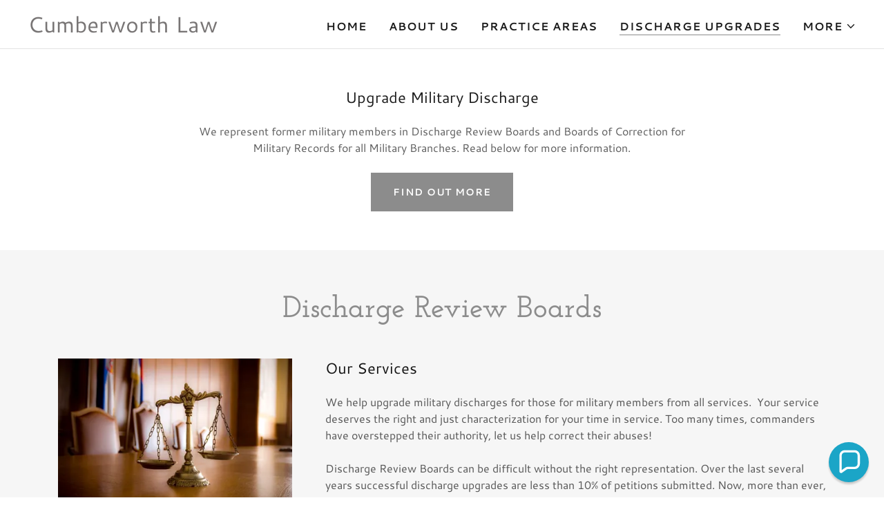

--- FILE ---
content_type: text/html;charset=utf-8
request_url: https://militarydefensenow.com/discharge-upgrades
body_size: 12947
content:
<!DOCTYPE html><html lang="en-US"><head><meta charSet="utf-8"/><meta http-equiv="X-UA-Compatible" content="IE=edge"/><meta name="viewport" content="width=device-width, initial-scale=1"/><title>Upgrade Military Discharge - Cumberworth Law, LLC</title><meta name="description" content="Need to Upgrade Military Discharge or a Correction of Military Records? We help you receive the discharge you deserve! 800.245.8150"/><meta name="author" content="Cumberworth Law, LLC"/><meta name="generator" content="Starfield Technologies; Go Daddy Website Builder 8.0.0000"/><link rel="manifest" href="/manifest.webmanifest"/><link rel="apple-touch-icon" sizes="57x57" href="//img1.wsimg.com/isteam/ip/static/pwa-app/logo-default.png/:/rs=w:57,h:57,m"/><link rel="apple-touch-icon" sizes="60x60" href="//img1.wsimg.com/isteam/ip/static/pwa-app/logo-default.png/:/rs=w:60,h:60,m"/><link rel="apple-touch-icon" sizes="72x72" href="//img1.wsimg.com/isteam/ip/static/pwa-app/logo-default.png/:/rs=w:72,h:72,m"/><link rel="apple-touch-icon" sizes="114x114" href="//img1.wsimg.com/isteam/ip/static/pwa-app/logo-default.png/:/rs=w:114,h:114,m"/><link rel="apple-touch-icon" sizes="120x120" href="//img1.wsimg.com/isteam/ip/static/pwa-app/logo-default.png/:/rs=w:120,h:120,m"/><link rel="apple-touch-icon" sizes="144x144" href="//img1.wsimg.com/isteam/ip/static/pwa-app/logo-default.png/:/rs=w:144,h:144,m"/><link rel="apple-touch-icon" sizes="152x152" href="//img1.wsimg.com/isteam/ip/static/pwa-app/logo-default.png/:/rs=w:152,h:152,m"/><link rel="apple-touch-icon" sizes="180x180" href="//img1.wsimg.com/isteam/ip/static/pwa-app/logo-default.png/:/rs=w:180,h:180,m"/><meta property="og:url" content="https://militarydefensenow.com/discharge-upgrades"/>
<meta property="og:site_name" content="Cumberworth Law"/>
<meta property="og:title" content="Cumberworth Law"/>
<meta property="og:description" content="Need to Upgrade Military Discharge or a Correction of Military Records? We help you receive the discharge you deserve! 800.245.8150"/>
<meta property="og:type" content="website"/>
<meta property="og:image" content="https://img1.wsimg.com/isteam/ip/bb7a9efd-fbf4-4869-8da9-b1c6ff1a283e/b1384d11-65d4-420f-9c40-afcac6615093.png"/>
<meta property="og:locale" content="en_US"/>
<meta name="twitter:card" content="summary"/>
<meta name="twitter:title" content="Cumberworth Law"/>
<meta name="twitter:description" content="Worldwide Military Defense Lawyer"/>
<meta name="twitter:image" content="https://img1.wsimg.com/isteam/ip/bb7a9efd-fbf4-4869-8da9-b1c6ff1a283e/b1384d11-65d4-420f-9c40-afcac6615093.png"/>
<meta name="twitter:image:alt" content="Cumberworth Law"/>
<meta name="theme-color" content="027"/><style data-inline-fonts>/* latin */
@font-face {
  font-family: 'Josefin Slab';
  font-style: normal;
  font-weight: 600;
  font-display: swap;
  src: url(https://img1.wsimg.com/gfonts/s/josefinslab/v29/lW-swjwOK3Ps5GSJlNNkMalNpiZe_ldbOR4W74erR349Kg.woff2) format('woff2');
  unicode-range: U+0000-00FF, U+0131, U+0152-0153, U+02BB-02BC, U+02C6, U+02DA, U+02DC, U+0304, U+0308, U+0329, U+2000-206F, U+20AC, U+2122, U+2191, U+2193, U+2212, U+2215, U+FEFF, U+FFFD;
}

/* latin-ext */
@font-face {
  font-family: 'Cantarell';
  font-style: italic;
  font-weight: 400;
  font-display: swap;
  src: url(https://img1.wsimg.com/gfonts/s/cantarell/v18/B50LF7ZDq37KMUvlO015iZJnNKuiLA.woff2) format('woff2');
  unicode-range: U+0100-02BA, U+02BD-02C5, U+02C7-02CC, U+02CE-02D7, U+02DD-02FF, U+0304, U+0308, U+0329, U+1D00-1DBF, U+1E00-1E9F, U+1EF2-1EFF, U+2020, U+20A0-20AB, U+20AD-20C0, U+2113, U+2C60-2C7F, U+A720-A7FF;
}
/* latin */
@font-face {
  font-family: 'Cantarell';
  font-style: italic;
  font-weight: 400;
  font-display: swap;
  src: url(https://img1.wsimg.com/gfonts/s/cantarell/v18/B50LF7ZDq37KMUvlO015iZJpNKs.woff2) format('woff2');
  unicode-range: U+0000-00FF, U+0131, U+0152-0153, U+02BB-02BC, U+02C6, U+02DA, U+02DC, U+0304, U+0308, U+0329, U+2000-206F, U+20AC, U+2122, U+2191, U+2193, U+2212, U+2215, U+FEFF, U+FFFD;
}
/* latin-ext */
@font-face {
  font-family: 'Cantarell';
  font-style: italic;
  font-weight: 700;
  font-display: swap;
  src: url(https://img1.wsimg.com/gfonts/s/cantarell/v18/B50WF7ZDq37KMUvlO015iZrSEb6TDYsmgQ.woff2) format('woff2');
  unicode-range: U+0100-02BA, U+02BD-02C5, U+02C7-02CC, U+02CE-02D7, U+02DD-02FF, U+0304, U+0308, U+0329, U+1D00-1DBF, U+1E00-1E9F, U+1EF2-1EFF, U+2020, U+20A0-20AB, U+20AD-20C0, U+2113, U+2C60-2C7F, U+A720-A7FF;
}
/* latin */
@font-face {
  font-family: 'Cantarell';
  font-style: italic;
  font-weight: 700;
  font-display: swap;
  src: url(https://img1.wsimg.com/gfonts/s/cantarell/v18/B50WF7ZDq37KMUvlO015iZrSEb6dDYs.woff2) format('woff2');
  unicode-range: U+0000-00FF, U+0131, U+0152-0153, U+02BB-02BC, U+02C6, U+02DA, U+02DC, U+0304, U+0308, U+0329, U+2000-206F, U+20AC, U+2122, U+2191, U+2193, U+2212, U+2215, U+FEFF, U+FFFD;
}
/* latin-ext */
@font-face {
  font-family: 'Cantarell';
  font-style: normal;
  font-weight: 400;
  font-display: swap;
  src: url(https://img1.wsimg.com/gfonts/s/cantarell/v18/B50NF7ZDq37KMUvlO015gqJrLK8.woff2) format('woff2');
  unicode-range: U+0100-02BA, U+02BD-02C5, U+02C7-02CC, U+02CE-02D7, U+02DD-02FF, U+0304, U+0308, U+0329, U+1D00-1DBF, U+1E00-1E9F, U+1EF2-1EFF, U+2020, U+20A0-20AB, U+20AD-20C0, U+2113, U+2C60-2C7F, U+A720-A7FF;
}
/* latin */
@font-face {
  font-family: 'Cantarell';
  font-style: normal;
  font-weight: 400;
  font-display: swap;
  src: url(https://img1.wsimg.com/gfonts/s/cantarell/v18/B50NF7ZDq37KMUvlO015jKJr.woff2) format('woff2');
  unicode-range: U+0000-00FF, U+0131, U+0152-0153, U+02BB-02BC, U+02C6, U+02DA, U+02DC, U+0304, U+0308, U+0329, U+2000-206F, U+20AC, U+2122, U+2191, U+2193, U+2212, U+2215, U+FEFF, U+FFFD;
}
/* latin-ext */
@font-face {
  font-family: 'Cantarell';
  font-style: normal;
  font-weight: 700;
  font-display: swap;
  src: url(https://img1.wsimg.com/gfonts/s/cantarell/v18/B50IF7ZDq37KMUvlO01xN4d-HY6fFY8.woff2) format('woff2');
  unicode-range: U+0100-02BA, U+02BD-02C5, U+02C7-02CC, U+02CE-02D7, U+02DD-02FF, U+0304, U+0308, U+0329, U+1D00-1DBF, U+1E00-1E9F, U+1EF2-1EFF, U+2020, U+20A0-20AB, U+20AD-20C0, U+2113, U+2C60-2C7F, U+A720-A7FF;
}
/* latin */
@font-face {
  font-family: 'Cantarell';
  font-style: normal;
  font-weight: 700;
  font-display: swap;
  src: url(https://img1.wsimg.com/gfonts/s/cantarell/v18/B50IF7ZDq37KMUvlO01xN4d-E46f.woff2) format('woff2');
  unicode-range: U+0000-00FF, U+0131, U+0152-0153, U+02BB-02BC, U+02C6, U+02DA, U+02DC, U+0304, U+0308, U+0329, U+2000-206F, U+20AC, U+2122, U+2191, U+2193, U+2212, U+2215, U+FEFF, U+FFFD;
}
</style><style>.x{-ms-text-size-adjust:100%;-webkit-text-size-adjust:100%;-webkit-tap-highlight-color:rgba(0,0,0,0);margin:0;box-sizing:border-box}.x *,.x :after,.x :before{box-sizing:inherit}.x-el a[href^="mailto:"]:not(.x-el),.x-el a[href^="tel:"]:not(.x-el){color:inherit;font-size:inherit;text-decoration:inherit}.x-el-article,.x-el-aside,.x-el-details,.x-el-figcaption,.x-el-figure,.x-el-footer,.x-el-header,.x-el-hgroup,.x-el-main,.x-el-menu,.x-el-nav,.x-el-section,.x-el-summary{display:block}.x-el-audio,.x-el-canvas,.x-el-progress,.x-el-video{display:inline-block;vertical-align:baseline}.x-el-audio:not([controls]){display:none;height:0}.x-el-template{display:none}.x-el-a{background-color:transparent;color:inherit}.x-el-a:active,.x-el-a:hover{outline:0}.x-el-abbr[title]{border-bottom:1px dotted}.x-el-b,.x-el-strong{font-weight:700}.x-el-dfn{font-style:italic}.x-el-mark{background:#ff0;color:#000}.x-el-small{font-size:80%}.x-el-sub,.x-el-sup{font-size:75%;line-height:0;position:relative;vertical-align:baseline}.x-el-sup{top:-.5em}.x-el-sub{bottom:-.25em}.x-el-img{vertical-align:middle;border:0}.x-el-svg:not(:root){overflow:hidden}.x-el-figure{margin:0}.x-el-hr{box-sizing:content-box;height:0}.x-el-pre{overflow:auto}.x-el-code,.x-el-kbd,.x-el-pre,.x-el-samp{font-family:monospace,monospace;font-size:1em}.x-el-button,.x-el-input,.x-el-optgroup,.x-el-select,.x-el-textarea{color:inherit;font:inherit;margin:0}.x-el-button{overflow:visible}.x-el-button,.x-el-select{text-transform:none}.x-el-button,.x-el-input[type=button],.x-el-input[type=reset],.x-el-input[type=submit]{-webkit-appearance:button;cursor:pointer}.x-el-button[disabled],.x-el-input[disabled]{cursor:default}.x-el-button::-moz-focus-inner,.x-el-input::-moz-focus-inner{border:0;padding:0}.x-el-input{line-height:normal}.x-el-input[type=checkbox],.x-el-input[type=radio]{box-sizing:border-box;padding:0}.x-el-input[type=number]::-webkit-inner-spin-button,.x-el-input[type=number]::-webkit-outer-spin-button{height:auto}.x-el-input[type=search]{-webkit-appearance:textfield;box-sizing:content-box}.x-el-input[type=search]::-webkit-search-cancel-button,.x-el-input[type=search]::-webkit-search-decoration{-webkit-appearance:none}.x-el-textarea{border:0}.x-el-fieldset{border:1px solid silver;margin:0 2px;padding:.35em .625em .75em}.x-el-legend{border:0;padding:0}.x-el-textarea{overflow:auto}.x-el-optgroup{font-weight:700}.x-el-table{border-collapse:collapse;border-spacing:0}.x-el-td,.x-el-th{padding:0}.x{-webkit-font-smoothing:antialiased}.x-el-hr{border:0}.x-el-fieldset,.x-el-input,.x-el-select,.x-el-textarea{margin-top:0;margin-bottom:0}.x-el-fieldset,.x-el-input[type=email],.x-el-input[type=text],.x-el-textarea{width:100%}.x-el-label{vertical-align:middle}.x-el-input{border-style:none;padding:.5em;vertical-align:middle}.x-el-select:not([multiple]){vertical-align:middle}.x-el-textarea{line-height:1.75;padding:.5em}.x-el.d-none{display:none!important}.sideline-footer{margin-top:auto}.disable-scroll{touch-action:none;overflow:hidden;position:fixed;max-width:100vw}@-webkit-keyframes loaderscale{0%{transform:scale(1);opacity:1}45%{transform:scale(.1);opacity:.7}80%{transform:scale(1);opacity:1}}@keyframes loaderscale{0%{transform:scale(1);opacity:1}45%{transform:scale(.1);opacity:.7}80%{transform:scale(1);opacity:1}}.x-loader svg{display:inline-block}.x-loader svg:first-child{-webkit-animation:loaderscale .75s cubic-bezier(.2,.68,.18,1.08) -.24s infinite;animation:loaderscale .75s cubic-bezier(.2,.68,.18,1.08) -.24s infinite}.x-loader svg:nth-child(2){-webkit-animation:loaderscale .75s cubic-bezier(.2,.68,.18,1.08) -.12s infinite;animation:loaderscale .75s cubic-bezier(.2,.68,.18,1.08) -.12s infinite}.x-loader svg:nth-child(3){-webkit-animation:loaderscale .75s cubic-bezier(.2,.68,.18,1.08) 0s infinite;animation:loaderscale .75s cubic-bezier(.2,.68,.18,1.08) 0s infinite}.x-icon>svg{transition:transform .33s ease-in-out}.x-icon>svg.rotate-90{transform:rotate(-90deg)}.x-icon>svg.rotate90{transform:rotate(90deg)}.x-icon>svg.rotate-180{transform:rotate(-180deg)}.x-icon>svg.rotate180{transform:rotate(180deg)}.x-rt ol,.x-rt ul{text-align:left}.x-rt p{margin:0}.mte-inline-block{display:inline-block}@media only screen and (min-device-width:1025px){:root select,_::-webkit-full-page-media,_:future{font-family:sans-serif!important}}

</style>
<style>/*
Copyright (c) 2010 by Typemade (hi@typemade.mx). All rights reserved.

This Font Software is licensed under the SIL Open Font License, Version 1.1.
This license is copied below, and is also available with a FAQ at: http://scripts.sil.org/OFL

—————————————————————————————-
SIL OPEN FONT LICENSE Version 1.1 - 26 February 2007
—————————————————————————————-
*/

/*
Copyright (c) 2009 Dave Crossland <dave@lab6.com>

This Font Software is licensed under the SIL Open Font License, Version 1.1.
This license is copied below, and is also available with a FAQ at: http://scripts.sil.org/OFL

—————————————————————————————-
SIL OPEN FONT LICENSE Version 1.1 - 26 February 2007
—————————————————————————————-
*/
</style>
<style data-glamor="cxs-default-sheet">.x .c1-1{letter-spacing:normal}.x .c1-2{text-transform:none}.x .c1-3{background-color:rgb(255, 255, 255)}.x .c1-4{width:100%}.x .c1-5 > div{position:relative}.x .c1-6 > div{overflow:hidden}.x .c1-7 > div{margin-top:auto}.x .c1-8 > div{margin-right:auto}.x .c1-9 > div{margin-bottom:auto}.x .c1-a > div{margin-left:auto}.x .c1-b{font-family:'Cantarell', Arial, sans-serif}.x .c1-c{font-size:16px}.x .c1-h{background-color:rgb(22, 22, 22)}.x .c1-i{padding-top:56px}.x .c1-j{padding-bottom:56px}.x .c1-k{padding:0px !important}.x .c1-n{display:none}.x .c1-p{position:relative}.x .c1-q{padding-top:24px}.x .c1-r{padding-bottom:24px}.x .c1-s{padding-left:24px}.x .c1-t{padding-right:24px}.x .c1-u{z-index:auto}.x .c1-z{align-items:center}.x .c1-10{flex-wrap:nowrap}.x .c1-11{display:flex}.x .c1-12{margin-top:0px}.x .c1-13{margin-right:0px}.x .c1-14{margin-bottom:0px}.x .c1-15{margin-left:0px}.x .c1-16{[object -object]:0px}.x .c1-18{width:70%}.x .c1-19{text-align:left}.x .c1-1a{justify-content:flex-start}.x .c1-1b{overflow-wrap:break-word}.x .c1-1c{padding-left:8px}.x .c1-1d{padding-right:8px}.x .c1-1e{display:inline-block}.x .c1-1f{font-family:'Josefin Slab', Rockwell, Georgia, serif}.x .c1-1g{max-width:100%}.x .c1-1k{letter-spacing:inherit}.x .c1-1l{text-transform:inherit}.x .c1-1m{text-decoration:none}.x .c1-1n{word-wrap:break-word}.x .c1-1o{display:inline}.x .c1-1p{cursor:pointer}.x .c1-1q{border-top:0px}.x .c1-1r{border-right:0px}.x .c1-1s{border-bottom:0px}.x .c1-1t{border-left:0px}.x .c1-1u{color:rgb(120, 117, 117)}.x .c1-1v{font-weight:inherit}.x .c1-1w:hover{color:rgb(71, 71, 71)}.x .c1-1x:active{color:rgb(48, 48, 48)}.x .c1-1y{line-height:1.2}.x .c1-1z{font-size:28px}.x .c1-20{font-weight:400}.x .c1-25{word-wrap:normal !important}.x .c1-26{overflow-wrap:normal !important}.x .c1-27{visibility:hidden}.x .c1-28{position:absolute}.x .c1-29{width:auto}.x .c1-2a{overflow:visible}.x .c1-2b{left:0px}.x .c1-2c{font-size:32px}.x .c1-2h{font-size:22px}.x .c1-2m{width:30%}.x .c1-2n{padding-right:0px}.x .c1-2o{padding-left:0px}.x .c1-2p{justify-content:flex-end}.x .c1-2q{color:rgb(27, 27, 27)}.x .c1-2r:hover{color:rgb(120, 117, 117)}.x .c1-2s{color:inherit}.x .c1-2t{vertical-align:top}.x .c1-2u{padding-top:6px}.x .c1-2v{padding-right:6px}.x .c1-2w{padding-bottom:6px}.x .c1-2x{padding-left:6px}.x .c1-2y{margin-left:auto}.x .c1-2z{margin-right:auto}.x .c1-30{padding-top:0px}.x .c1-31{padding-bottom:0px}.x .c1-33{width:35%}.x .c1-34{min-width:35%}.x .c1-35{flex-shrink:0}.x .c1-3a{min-width:65%}.x .c1-3b{flex-basis:auto}.x .c1-3c{padding-top:5px}.x .c1-3d{line-height:24px}.x .c1-3e{-webkit-margin-before:0}.x .c1-3f{-webkit-margin-after:0}.x .c1-3g{-webkit-padding-start:0}.x .c1-3h{color:rgb(94, 94, 94)}.x .c1-3i{margin-bottom:none}.x .c1-3j{list-style:none}.x .c1-3k{padding-left:32px}.x .c1-3l{white-space:nowrap}.x .c1-3m:first-child{margin-left:0}.x .c1-3n:first-child{padding-left:0}.x .c1-3o{letter-spacing:0.063em}.x .c1-3p{text-transform:uppercase}.x .c1-3q{display:block}.x .c1-3r{margin-left:-6px}.x .c1-3s{margin-right:-6px}.x .c1-3t{margin-top:-6px}.x .c1-3u{margin-bottom:-6px}.x .c1-3v{font-weight:700}.x .c1-3w:active{color:rgb(120, 117, 117)}.x .c1-3x{margin-bottom:-1px}.x .c1-3y{border-bottom:1px solid}.x .c1-3z{border-color:rgb(140, 140, 140)}.x .c1-40{transition:transform .33s ease-in-out}.x .c1-41{transform:rotate(0deg)}.x .c1-42{vertical-align:middle}.x .c1-43{border-radius:4px}.x .c1-44{box-shadow:0 3px 6px 3px rgba(0,0,0,0.24)}.x .c1-45{padding-top:16px}.x .c1-46{padding-bottom:16px}.x .c1-47{padding-left:16px}.x .c1-48{padding-right:16px}.x .c1-49{right:0px}.x .c1-4a{top:32px}.x .c1-4b{max-height:45vh}.x .c1-4c{overflow-y:auto}.x .c1-4d{z-index:1003}.x .c1-4g:last-child{margin-bottom:0}.x .c1-4h{margin-top:8px}.x .c1-4i{margin-bottom:8px}.x .c1-4j{line-height:1.5}.x .c1-4k{border-color:rgb(226, 226, 226)}.x .c1-4l{border-bottom-width:1px}.x .c1-4m{border-style:solid}.x .c1-4n{position:fixed}.x .c1-4o{top:0px}.x .c1-4p{height:100%}.x .c1-4q{z-index:10002}.x .c1-4r{-webkit-overflow-scrolling:touch}.x .c1-4s{transform:translateX(-249vw)}.x .c1-4t{overscroll-behavior:contain}.x .c1-4u{box-shadow:0 2px 6px 0px rgba(0,0,0,0.2)}.x .c1-4v{transition:transform .3s ease-in-out}.x .c1-4w{overflow:hidden}.x .c1-4x{flex-direction:column}.x .c1-4y{color:rgb(247, 247, 247)}.x .c1-4z{line-height:1.3em}.x .c1-50{font-style:normal}.x .c1-51{top:15px}.x .c1-52{right:15px}.x .c1-53:hover{color:rgb(140, 140, 140)}.x .c1-54{overflow-x:hidden}.x .c1-55{overscroll-behavior:none}.x .c1-5a{color:rgb(164, 164, 164)}.x .c1-5b{border-color:rgba(76, 76, 76, 0.5)}.x .c1-5c{border-bottom-width:1px}.x .c1-5d{border-bottom-style:solid}.x .c1-5e:last-child{border-bottom:0}.x .c1-5f{min-width:200px}.x .c1-5g{justify-content:space-between}.x .c1-5h:hover{color:rgb(191, 191, 191)}.x .c1-5i:active{color:rgb(140, 140, 140)}.x .c1-5k{box-sizing:border-box}.x .c1-5l{flex-direction:row}.x .c1-5m{flex-wrap:wrap}.x .c1-5n{margin-right:-12px}.x .c1-5o{margin-left:-12px}.x .c1-5p{text-align:center}.x .c1-5u{flex-grow:1}.x .c1-5v{flex-shrink:1}.x .c1-5w{flex-basis:0%}.x .c1-5x{padding-right:12px}.x .c1-5y{padding-left:12px}.x .c1-69 > *{max-width:100%}.x .c1-6a > :nth-child(n){margin-bottom:24px}.x .c1-6b  > :last-child{margin-bottom:0 !important}.x .c1-6e{line-height:1.25}.x .c1-6f > p > ol{text-align:left}.x .c1-6g > p > ol{display:block}.x .c1-6h > p > ol{padding-left:1.3em}.x .c1-6i > p > ol{margin-left:16px}.x .c1-6j > p > ol{margin-right:16px}.x .c1-6k > p > ol{margin-top:auto}.x .c1-6l > p > ol{margin-bottom:auto}.x .c1-6m > p > ul{text-align:left}.x .c1-6n > p > ul{display:block}.x .c1-6o > p > ul{padding-left:1.3em}.x .c1-6p > p > ul{margin-left:16px}.x .c1-6q > p > ul{margin-right:16px}.x .c1-6r > p > ul{margin-top:auto}.x .c1-6s > p > ul{margin-bottom:auto}.x .c1-6t > ul{text-align:left}.x .c1-6u > ul{display:block}.x .c1-6v > ul{padding-left:1.3em}.x .c1-6w > ul{margin-left:16px}.x .c1-6x > ul{margin-right:16px}.x .c1-6y > ul{margin-top:auto}.x .c1-6z > ul{margin-bottom:auto}.x .c1-70 > ol{text-align:left}.x .c1-71 > ol{display:block}.x .c1-72 > ol{padding-left:1.3em}.x .c1-73 > ol{margin-left:16px}.x .c1-74 > ol{margin-right:16px}.x .c1-75 > ol{margin-top:auto}.x .c1-76 > ol{margin-bottom:auto}.x .c1-77{font-size:inherit !important}.x .c1-78{line-height:inherit}.x .c1-79{font-style:italic}.x .c1-7a{text-decoration:line-through}.x .c1-7b{text-decoration:underline}.x .c1-7c{border-style:none}.x .c1-7d{display:inline-flex}.x .c1-7e{justify-content:center}.x .c1-7f{padding-right:32px}.x .c1-7g{padding-top:8px}.x .c1-7h{padding-bottom:8px}.x .c1-7i{min-height:56px}.x .c1-7j{border-radius:0px}.x .c1-7k{color:rgb(255, 255, 255)}.x .c1-7l{background-color:rgb(140, 140, 140)}.x .c1-7m{text-shadow:none}.x .c1-7n{font-size:14px}.x .c1-7o:hover{background-color:rgb(166, 166, 166)}.x .c1-7u{background-color:rgb(246, 246, 246)}.x .c1-7v{line-height:1.4}.x .c1-7w{margin-bottom:40px}.x .c1-7x{color:rgb(140, 140, 140)}.x .c1-7y{font-weight:600}.x .c1-80{font-size:unset}.x .c1-81{font-family:unset}.x .c1-82{letter-spacing:unset}.x .c1-83{text-transform:unset}.x .c1-84{flex-basis:100%}.x .c1-87{margin-bottom:32px}.x .c1-88{aspect-ratio:auto}.x .c1-8a{align-items:flex-start}.x .c1-8b{color:rgb(21, 21, 21)}.x .c1-8c{color:rgb(87, 87, 87)}.x .c1-8d{margin-bottom:24px}.x .c1-8e{border-top-width:0px}.x .c1-8f{border-right-width:0px}.x .c1-8g{border-bottom-width:4px}.x .c1-8h{border-left-width:0px}.x .c1-8i{padding-top:23px}.x .c1-8j{padding-bottom:7px}.x .c1-8k{color:rgb(71, 71, 71)}.x .c1-8l::placeholder{color:inherit}.x .c1-8m:focus{outline:none}.x .c1-8n:focus{box-shadow:inset 0 0 0 1px currentColor}.x .c1-8o:focus + label{font-size:12px}.x .c1-8p:focus + label{top:8px}.x .c1-8q:focus + label{color:rgb(120, 117, 117)}.x .c1-8r:not([value=""]) + label{font-size:12px}.x .c1-8s:not([value=""]) + label{top:8px}.x .c1-8t:not([value=""]) + label{color:rgb(120, 117, 117)}.x .c1-8u::-webkit-input-placeholder{color:inherit}.x .c1-8w{top:30%}.x .c1-8x{left:15px}.x .c1-8y{transition:all .15s ease}.x .c1-8z{pointer-events:none}.x .c1-90{padding-bottom:11px}.x .c1-91{resize:vertical}.x .c1-92{color:rgb(82, 82, 82)}.x .c1-93{font-size:12px}.x .c1-98{color:rgb(115, 112, 112)}.x .c1-99:hover{color:rgb(64, 64, 64)}.x .c1-9a:active{color:rgb(42, 42, 42)}.x .c1-9b{margin-bottom:-24px}.x .c1-9e{margin-top:40px}.x .c1-9f{border-color:rgb(42, 42, 42)}.x .c1-9g{width:50px}.x .c1-9h{right:24px}.x .c1-9i{bottom:24px}.x .c1-9j{z-index:9999}.x .c1-9k{width:65px}.x .c1-9l{height:65px}</style>
<style data-glamor="cxs-xs-sheet">@media (max-width: 767px){.x .c1-l{padding-top:40px}}@media (max-width: 767px){.x .c1-m{padding-bottom:40px}}@media (max-width: 767px){.x .c1-1h{justify-content:flex-start}}@media (max-width: 767px){.x .c1-1i{max-width:100%}}@media (max-width: 767px){.x .c1-36{width:100%}}@media (max-width: 767px){.x .c1-37{display:flex}}@media (max-width: 767px){.x .c1-38{justify-content:center}}@media (max-width: 767px){.x .c1-6c > :nth-child(n){margin-bottom:24px}}@media (max-width: 767px){.x .c1-6d  > :last-child{margin-bottom:0 !important}}@media (max-width: 767px){.x .c1-8v{font-size:16px}}</style>
<style data-glamor="cxs-sm-sheet">@media (min-width: 768px){.x .c1-d{font-size:16px}}@media (min-width: 768px) and (max-width: 1023px){.x .c1-1j{width:auto}}@media (min-width: 768px){.x .c1-21{font-size:30px}}@media (min-width: 768px){.x .c1-2d{font-size:38px}}@media (min-width: 768px){.x .c1-2i{font-size:22px}}@media (min-width: 768px) and (max-width: 1023px){.x .c1-39{width:100%}}@media (min-width: 768px) and (max-width: 1023px){.x .c1-4f{right:0px}}@media (min-width: 768px){.x .c1-56{width:100%}}@media (min-width: 768px){.x .c1-5q{margin-top:0}}@media (min-width: 768px){.x .c1-5r{margin-right:-24px}}@media (min-width: 768px){.x .c1-5s{margin-bottom:0}}@media (min-width: 768px){.x .c1-5t{margin-left:-24px}}@media (min-width: 768px){.x .c1-5z{margin-left:8.333333333333332%}}@media (min-width: 768px){.x .c1-60{flex-basis:83.33333333333334%}}@media (min-width: 768px){.x .c1-61{max-width:83.33333333333334%}}@media (min-width: 768px){.x .c1-62{padding-top:0}}@media (min-width: 768px){.x .c1-63{padding-right:24px}}@media (min-width: 768px){.x .c1-64{padding-bottom:0}}@media (min-width: 768px){.x .c1-65{padding-left:24px}}@media (min-width: 768px){.x .c1-7p{width:auto}}@media (min-width: 768px){.x .c1-7q{font-size:14px}}@media (min-width: 768px){.x .c1-94{font-size:12px}}@media (min-width: 768px){.x .c1-9c{margin-bottom:-48px}}@media (min-width: 768px){.x .c1-9d{padding-bottom:48px}}</style>
<style data-glamor="cxs-md-sheet">@media (min-width: 1024px){.x .c1-e{font-size:16px}}@media (min-width: 1024px){.x .c1-o{display:block}}@media (min-width: 1024px){.x .c1-v{padding-top:16px}}@media (min-width: 1024px){.x .c1-w{padding-bottom:16px}}@media (min-width: 1024px){.x .c1-x{padding-left:16px}}@media (min-width: 1024px){.x .c1-y{padding-right:16px}}@media (min-width: 1024px){.x .c1-17{display:none}}@media (min-width: 1024px){.x .c1-22{font-size:30px}}@media (min-width: 1024px){.x .c1-2e{font-size:38px}}@media (min-width: 1024px){.x .c1-2j{font-size:22px}}@media (min-width: 1024px){.x .c1-32{display:flex}}@media (min-width: 1024px) and (max-width: 1279px){.x .c1-4e{right:0px}}@media (min-width: 1024px){.x .c1-57{width:984px}}@media (min-width: 1024px){.x .c1-5j{min-width:300px}}@media (min-width: 1024px){.x .c1-66{margin-left:16.666666666666664%}}@media (min-width: 1024px){.x .c1-67{flex-basis:66.66666666666666%}}@media (min-width: 1024px){.x .c1-68{max-width:66.66666666666666%}}@media (min-width: 1024px){.x .c1-7r{font-size:14px}}@media (min-width: 1024px){.x .c1-7z{text-align:center}}@media (min-width: 1024px){.x .c1-85{flex-basis:33.33333333333333%}}@media (min-width: 1024px){.x .c1-86{max-width:33.33333333333333%}}@media (min-width: 1024px){.x .c1-89{margin-bottom:0}}@media (min-width: 1024px){.x .c1-95{font-size:12px}}@media (min-width: 1024px){.x .c1-9m{z-index:9999}}</style>
<style data-glamor="cxs-lg-sheet">@media (min-width: 1280px){.x .c1-f{font-size:16px}}@media (min-width: 1280px){.x .c1-23{font-size:32px}}@media (min-width: 1280px){.x .c1-2f{font-size:44px}}@media (min-width: 1280px){.x .c1-2k{font-size:22px}}@media (min-width: 1280px){.x .c1-58{width:1160px}}@media (min-width: 1280px){.x .c1-7s{font-size:14px}}@media (min-width: 1280px){.x .c1-96{font-size:12px}}</style>
<style data-glamor="cxs-xl-sheet">@media (min-width: 1536px){.x .c1-g{font-size:18px}}@media (min-width: 1536px){.x .c1-24{font-size:36px}}@media (min-width: 1536px){.x .c1-2g{font-size:48px}}@media (min-width: 1536px){.x .c1-2l{font-size:24px}}@media (min-width: 1536px){.x .c1-59{width:1280px}}@media (min-width: 1536px){.x .c1-7t{font-size:16px}}@media (min-width: 1536px){.x .c1-97{font-size:14px}}</style>
<style>.grecaptcha-badge { visibility: hidden; }</style>
<style>.page-inner { background-color: rgb(22, 22, 22); min-height: 100vh; }</style>
<script>"use strict";

if ('serviceWorker' in navigator) {
  window.addEventListener('load', function () {
    navigator.serviceWorker.register('/sw.js');
  });
}</script></head>
<body class="x x-colors-027 x-fonts-josefin-slab"><div id="layout-bb-7-a-9-efd-fbf-4-4869-8-da-9-b-1-c-6-ff-1-a-283-e" class="layout layout-layout layout-layout-layout-9 locale-en-US lang-en"><div data-ux="Page" id="page-82952" class="x-el x-el-div x-el c1-1 c1-2 c1-3 c1-4 c1-5 c1-6 c1-7 c1-8 c1-9 c1-a c1-b c1-c c1-d c1-e c1-f c1-g c1-1 c1-2 c1-b c1-c c1-d c1-e c1-f c1-g"><div data-ux="Block" class="x-el x-el-div page-inner c1-1 c1-2 c1-b c1-c c1-d c1-e c1-f c1-g"><div id="02102f67-5164-4da7-a06a-c4e61f489117" class="widget widget-header widget-header-header-9"><div data-ux="Header" role="main" data-aid="HEADER_WIDGET" id="n-82953" class="x-el x-el-div x-el x-el c1-1 c1-2 c1-b c1-c c1-d c1-e c1-f c1-g c1-1 c1-2 c1-h c1-b c1-c c1-d c1-e c1-f c1-g c1-1 c1-2 c1-b c1-c c1-d c1-e c1-f c1-g"><div> <section data-ux="Section" data-aid="HEADER_SECTION" class="x-el x-el-section c1-1 c1-2 c1-h c1-i c1-j c1-k c1-b c1-c c1-l c1-m c1-d c1-e c1-f c1-g"><div data-ux="Block" class="x-el x-el-div c1-1 c1-2 c1-n c1-b c1-c c1-d c1-o c1-e c1-f c1-g"></div><div id="header_stickynav-anchor82955"></div><div data-ux="Block" data-stickynav-wrapper="true" class="x-el x-el-div c1-1 c1-2 c1-b c1-c c1-d c1-e c1-f c1-g"><div data-ux="Block" data-stickynav="true" id="header_stickynav82954" class="x-el x-el-div c1-1 c1-2 c1-p c1-b c1-c c1-d c1-e c1-f c1-g"><nav data-ux="Block" class="x-el x-el-nav c1-1 c1-2 c1-p c1-q c1-r c1-s c1-t c1-3 c1-u c1-b c1-c c1-d c1-v c1-w c1-x c1-y c1-e c1-f c1-g"><div data-ux="Block" class="x-el x-el-div c1-1 c1-2 c1-z c1-10 c1-4 c1-11 c1-12 c1-13 c1-14 c1-15 c1-16 c1-b c1-c c1-d c1-17 c1-e c1-f c1-g"><div data-ux="Block" class="x-el x-el-div c1-1 c1-2 c1-11 c1-18 c1-19 c1-1a c1-1b c1-1c c1-1d c1-b c1-c c1-d c1-e c1-f c1-g"><div data-ux="Block" data-aid="HEADER_LOGO_RENDERED" class="x-el x-el-div c1-1e c1-1f c1-1g c1-c c1-1h c1-1i c1-1j c1-d c1-e c1-f c1-g"><a rel="" role="link" aria-haspopup="menu" data-ux="Link" data-page="7f51e018-0af3-4549-9bbe-77ecaa73b0d0" title="Cumberworth Law" href="/" data-typography="LinkAlpha" class="x-el x-el-a c1-1k c1-1l c1-1m c1-1n c1-1b c1-1o c1-1p c1-1q c1-1r c1-1s c1-1t c1-1g c1-4 c1-b c1-1u c1-c c1-1v c1-1w c1-1x c1-d c1-e c1-f c1-g" data-tccl="ux2.HEADER.header9.Logo.Default.Link.Default.82956.click,click"><div data-ux="Block" id="logo-container-82957" class="x-el x-el-div c1-1 c1-2 c1-1e c1-4 c1-p c1-b c1-c c1-d c1-e c1-f c1-g"><h3 role="heading" aria-level="3" data-ux="LogoHeading" id="logo-text-82958" data-aid="HEADER_LOGO_TEXT_RENDERED" data-typography="LogoAlpha" class="x-el x-el-h3 c1-1 c1-2 c1-1n c1-1b c1-1y c1-15 c1-13 c1-12 c1-14 c1-1g c1-1e c1-b c1-1u c1-1z c1-20 c1-21 c1-22 c1-23 c1-24">Cumberworth Law</h3><span role="heading" aria-level="NaN" data-ux="scaler" data-size="xxlarge" data-scaler-id="scaler-logo-container-82957" aria-hidden="true" data-typography="LogoAlpha" class="x-el x-el-span c1-1 c1-2 c1-25 c1-26 c1-1y c1-15 c1-13 c1-12 c1-14 c1-1g c1-n c1-27 c1-28 c1-29 c1-2a c1-2b c1-2c c1-b c1-1u c1-20 c1-2d c1-2e c1-2f c1-2g">Cumberworth Law</span><span role="heading" aria-level="NaN" data-ux="scaler" data-size="xlarge" data-scaler-id="scaler-logo-container-82957" aria-hidden="true" data-typography="LogoAlpha" class="x-el x-el-span c1-1 c1-2 c1-25 c1-26 c1-1y c1-15 c1-13 c1-12 c1-14 c1-1g c1-n c1-27 c1-28 c1-29 c1-2a c1-2b c1-1z c1-b c1-1u c1-20 c1-21 c1-22 c1-23 c1-24">Cumberworth Law</span><span role="heading" aria-level="NaN" data-ux="scaler" data-size="large" data-scaler-id="scaler-logo-container-82957" aria-hidden="true" data-typography="LogoAlpha" class="x-el x-el-span c1-1 c1-2 c1-25 c1-26 c1-1y c1-15 c1-13 c1-12 c1-14 c1-1g c1-n c1-27 c1-28 c1-29 c1-2a c1-2b c1-2h c1-b c1-1u c1-20 c1-2i c1-2j c1-2k c1-2l">Cumberworth Law</span></div></a></div></div><div data-ux="Block" class="x-el x-el-div c1-1 c1-2 c1-2m c1-2n c1-2o c1-11 c1-2p c1-b c1-c c1-d c1-e c1-f c1-g"><div data-ux="Element" id="bs-1" class="x-el x-el-div c1-1 c1-2 c1-b c1-c c1-d c1-e c1-f c1-g"><a rel="" role="button" aria-haspopup="menu" data-ux="LinkDropdown" data-toggle-ignore="true" id="82959" aria-expanded="false" toggleId="n-82953-navId-mobile" icon="hamburger" data-edit-interactive="true" data-aid="HAMBURGER_MENU_LINK" aria-label="Hamburger Site Navigation Icon" href="#" data-typography="LinkAlpha" class="x-el x-el-a c1-1k c1-1l c1-1m c1-1n c1-1b c1-11 c1-1p c1-z c1-1a c1-1q c1-1r c1-1s c1-1t c1-2q c1-b c1-c c1-1v c1-2r c1-1x c1-d c1-17 c1-e c1-f c1-g" data-tccl="ux2.HEADER.header9.Section.Default.Link.Dropdown.82960.click,click"><svg viewBox="0 0 24 24" fill="currentColor" width="40px" height="40px" data-ux="IconHamburger" class="x-el x-el-svg c1-1 c1-2 c1-2s c1-1e c1-2t c1-2u c1-2v c1-2w c1-2x c1-b c1-c c1-d c1-e c1-f c1-g"><g><path fill-rule="evenodd" d="M4 8h16V6H4z"></path><path fill-rule="evenodd" d="M4 13.096h16v-2.001H4z"></path><path fill-rule="evenodd" d="M4 18.346h16v-2H4z"></path></g></svg></a></div></div></div><div data-ux="Container" class="x-el x-el-div c1-1 c1-2 c1-2y c1-2z c1-s c1-t c1-1g c1-b c1-c c1-d c1-e c1-f c1-g"><div data-ux="Block" id="navBarId-82962" class="x-el x-el-div c1-1 c1-2 c1-n c1-1a c1-z c1-10 c1-30 c1-31 c1-b c1-c c1-d c1-32 c1-e c1-f c1-g"><div data-ux="Block" class="x-el x-el-div c1-1 c1-2 c1-2n c1-11 c1-z c1-1a c1-33 c1-34 c1-35 c1-b c1-c c1-d c1-e c1-f c1-g"><div data-ux="Block" data-aid="HEADER_LOGO_RENDERED" class="x-el x-el-div c1-1e c1-1f c1-1g c1-19 c1-c c1-36 c1-37 c1-38 c1-39 c1-d c1-e c1-f c1-g"><a rel="" role="link" aria-haspopup="menu" data-ux="Link" data-page="7f51e018-0af3-4549-9bbe-77ecaa73b0d0" title="Cumberworth Law" href="/" data-typography="LinkAlpha" class="x-el x-el-a c1-1k c1-1l c1-1m c1-1n c1-1b c1-1o c1-1p c1-1q c1-1r c1-1s c1-1t c1-1g c1-4 c1-b c1-1u c1-c c1-1v c1-1w c1-1x c1-d c1-e c1-f c1-g" data-tccl="ux2.HEADER.header9.Logo.Default.Link.Default.82963.click,click"><div data-ux="Block" id="logo-container-82964" class="x-el x-el-div c1-1 c1-2 c1-1e c1-4 c1-p c1-b c1-c c1-d c1-e c1-f c1-g"><h3 role="heading" aria-level="3" data-ux="LogoHeading" id="logo-text-82965" data-aid="HEADER_LOGO_TEXT_RENDERED" data-typography="LogoAlpha" class="x-el x-el-h3 c1-1 c1-2 c1-1n c1-1b c1-1y c1-15 c1-13 c1-12 c1-14 c1-1g c1-1e c1-b c1-1u c1-1z c1-20 c1-21 c1-22 c1-23 c1-24">Cumberworth Law</h3><span role="heading" aria-level="NaN" data-ux="scaler" data-size="xxlarge" data-scaler-id="scaler-logo-container-82964" aria-hidden="true" data-typography="LogoAlpha" class="x-el x-el-span c1-1 c1-2 c1-25 c1-26 c1-1y c1-15 c1-13 c1-12 c1-14 c1-1g c1-n c1-27 c1-28 c1-29 c1-2a c1-2b c1-2c c1-b c1-1u c1-20 c1-2d c1-2e c1-2f c1-2g">Cumberworth Law</span><span role="heading" aria-level="NaN" data-ux="scaler" data-size="xlarge" data-scaler-id="scaler-logo-container-82964" aria-hidden="true" data-typography="LogoAlpha" class="x-el x-el-span c1-1 c1-2 c1-25 c1-26 c1-1y c1-15 c1-13 c1-12 c1-14 c1-1g c1-n c1-27 c1-28 c1-29 c1-2a c1-2b c1-1z c1-b c1-1u c1-20 c1-21 c1-22 c1-23 c1-24">Cumberworth Law</span><span role="heading" aria-level="NaN" data-ux="scaler" data-size="large" data-scaler-id="scaler-logo-container-82964" aria-hidden="true" data-typography="LogoAlpha" class="x-el x-el-span c1-1 c1-2 c1-25 c1-26 c1-1y c1-15 c1-13 c1-12 c1-14 c1-1g c1-n c1-27 c1-28 c1-29 c1-2a c1-2b c1-2h c1-b c1-1u c1-20 c1-2i c1-2j c1-2k c1-2l">Cumberworth Law</span></div></a></div></div><div data-ux="Block" class="x-el x-el-div c1-1 c1-2 c1-11 c1-3a c1-z c1-3b c1-2p c1-b c1-c c1-d c1-e c1-f c1-g"><div data-ux="Block" class="x-el x-el-div c1-1 c1-2 c1-11 c1-p c1-3c c1-b c1-c c1-d c1-e c1-f c1-g"><nav data-ux="Nav" data-aid="HEADER_NAV_RENDERED" role="navigation" class="x-el x-el-nav c1-1 c1-2 c1-1g c1-3d c1-b c1-c c1-d c1-e c1-f c1-g"><ul data-ux="List" id="nav-82966" class="x-el x-el-ul c1-1 c1-2 c1-12 c1-14 c1-15 c1-13 c1-3e c1-3f c1-3g c1-p c1-30 c1-2n c1-31 c1-2o c1-b c1-c c1-d c1-e c1-f c1-g"><li data-ux="ListItemInline" class="x-el x-el-li nav-item c1-1 c1-2 c1-3h c1-15 c1-3i c1-1e c1-3j c1-2t c1-3k c1-3l c1-p c1-27 c1-b c1-c c1-3m c1-3n c1-d c1-e c1-f c1-g"><a rel="" role="link" aria-haspopup="menu" data-ux="NavLink" target="" data-page="7f51e018-0af3-4549-9bbe-77ecaa73b0d0" data-edit-interactive="true" href="/" data-typography="NavAlpha" class="x-el x-el-a c1-3o c1-3p c1-1m c1-1n c1-1b c1-3q c1-1p c1-3r c1-3s c1-3t c1-3u c1-2x c1-2v c1-2u c1-2w c1-b c1-2q c1-c c1-3v c1-1w c1-3w c1-d c1-e c1-f c1-g" data-tccl="ux2.HEADER.header9.Nav.Default.Link.Default.82968.click,click">Home</a></li><li data-ux="ListItemInline" class="x-el x-el-li nav-item c1-1 c1-2 c1-3h c1-15 c1-3i c1-1e c1-3j c1-2t c1-3k c1-3l c1-p c1-27 c1-b c1-c c1-3m c1-3n c1-d c1-e c1-f c1-g"><a rel="" role="link" aria-haspopup="false" data-ux="NavLink" target="" data-page="295ebd65-eb59-4821-a24f-9a6b6fa4b25e" data-edit-interactive="true" href="/about-us" data-typography="NavAlpha" class="x-el x-el-a c1-3o c1-3p c1-1m c1-1n c1-1b c1-3q c1-1p c1-3r c1-3s c1-3t c1-3u c1-2x c1-2v c1-2u c1-2w c1-b c1-2q c1-c c1-3v c1-1w c1-3w c1-d c1-e c1-f c1-g" data-tccl="ux2.HEADER.header9.Nav.Default.Link.Default.82969.click,click">About Us</a></li><li data-ux="ListItemInline" class="x-el x-el-li nav-item c1-1 c1-2 c1-3h c1-15 c1-3i c1-1e c1-3j c1-2t c1-3k c1-3l c1-p c1-27 c1-b c1-c c1-3m c1-3n c1-d c1-e c1-f c1-g"><a rel="" role="link" aria-haspopup="false" data-ux="NavLink" target="" data-page="f25ffe89-795c-40fd-97d3-8c2ff2cbaf29" data-edit-interactive="true" href="/practice-areas" data-typography="NavAlpha" class="x-el x-el-a c1-3o c1-3p c1-1m c1-1n c1-1b c1-3q c1-1p c1-3r c1-3s c1-3t c1-3u c1-2x c1-2v c1-2u c1-2w c1-b c1-2q c1-c c1-3v c1-1w c1-3w c1-d c1-e c1-f c1-g" data-tccl="ux2.HEADER.header9.Nav.Default.Link.Default.82970.click,click">Practice Areas</a></li><li data-ux="ListItemInline" class="x-el x-el-li nav-item c1-1 c1-2 c1-3h c1-15 c1-3i c1-1e c1-3j c1-2t c1-3k c1-3l c1-p c1-27 c1-b c1-c c1-3m c1-3n c1-d c1-e c1-f c1-g"><a rel="" role="link" aria-haspopup="false" data-ux="NavLinkActive" target="" data-page="ff051723-95f9-4bf3-821f-4fc686e480fc" data-edit-interactive="true" href="/discharge-upgrades" data-typography="NavAlpha" class="x-el x-el-a c1-3o c1-3p c1-1m c1-1n c1-1b c1-3q c1-1p c1-3x c1-b c1-2q c1-c c1-3v c1-3y c1-3z c1-1w c1-3w c1-d c1-e c1-f c1-g" data-tccl="ux2.HEADER.header9.Nav.Default.Link.Active.82971.click,click">Discharge Upgrades</a></li><li data-ux="ListItemInline" class="x-el x-el-li nav-item c1-1 c1-2 c1-3h c1-15 c1-3i c1-1e c1-3j c1-2t c1-3k c1-3l c1-p c1-27 c1-b c1-c c1-3m c1-3n c1-d c1-e c1-f c1-g"><a rel="" role="link" aria-haspopup="false" data-ux="NavLink" target="" data-page="dce68bc0-be1c-4206-9303-f33344af2f92" data-edit-interactive="true" href="/contact-us" data-typography="NavAlpha" class="x-el x-el-a c1-3o c1-3p c1-1m c1-1n c1-1b c1-3q c1-1p c1-3r c1-3s c1-3t c1-3u c1-2x c1-2v c1-2u c1-2w c1-b c1-2q c1-c c1-3v c1-1w c1-3w c1-d c1-e c1-f c1-g" data-tccl="ux2.HEADER.header9.Nav.Default.Link.Default.82972.click,click">Contact Us</a></li><li data-ux="ListItemInline" class="x-el x-el-li nav-item c1-1 c1-2 c1-3h c1-15 c1-3i c1-1e c1-3j c1-2t c1-3k c1-3l c1-p c1-27 c1-b c1-c c1-3m c1-3n c1-d c1-e c1-f c1-g"><div data-ux="Element" id="bs-2" class="x-el x-el-div c1-1 c1-2 c1-b c1-c c1-d c1-e c1-f c1-g"><a rel="" role="button" aria-haspopup="menu" data-ux="NavLinkDropdown" data-toggle-ignore="true" id="82973" aria-expanded="false" data-aid="NAV_MORE" data-edit-interactive="true" href="#" data-typography="NavAlpha" class="x-el x-el-a c1-3o c1-3p c1-1m c1-1n c1-1b c1-11 c1-1p c1-z c1-b c1-2q c1-c c1-3v c1-1w c1-3w c1-d c1-e c1-f c1-g" data-tccl="ux2.HEADER.header9.Nav.Default.Link.Dropdown.82974.click,click"><div style="pointer-events:none;display:flex;align-items:center" data-aid="NAV_MORE"><span style="margin-right:4px">More</span><svg viewBox="0 0 24 24" fill="currentColor" width="16" height="16" data-ux="Icon" class="x-el x-el-svg c1-1 c1-2 c1-2s c1-1e c1-40 c1-41 c1-42 c1-p c1-1p c1-b c1-c c1-d c1-e c1-f c1-g"><path fill-rule="evenodd" d="M18.605 7l-6.793 7.024-6.375-7.002L4 8.467 11.768 17l.485-.501L20 8.489z"></path></svg></div></a></div><ul data-ux="Dropdown" role="menu" id="more-82967" class="x-el x-el-ul c1-1 c1-2 c1-43 c1-44 c1-3 c1-45 c1-46 c1-47 c1-48 c1-28 c1-49 c1-4a c1-3l c1-4b c1-4c c1-n c1-4d c1-b c1-c c1-4e c1-4f c1-d c1-e c1-f c1-g"><li data-ux="ListItem" role="menuitem" class="x-el x-el-li c1-1 c1-2 c1-3h c1-14 c1-3q c1-19 c1-b c1-c c1-4g c1-d c1-e c1-f c1-g"><a rel="" role="link" aria-haspopup="menu" data-ux="NavMoreMenuLink" target="" data-page="7f51e018-0af3-4549-9bbe-77ecaa73b0d0" data-edit-interactive="true" aria-labelledby="more-82967" href="/" data-typography="NavAlpha" class="x-el x-el-a c1-3o c1-3p c1-1m c1-1n c1-1b c1-1e c1-1p c1-4h c1-4i c1-4j c1-b c1-2q c1-c c1-3v c1-1w c1-3w c1-d c1-e c1-f c1-g" data-tccl="ux2.HEADER.header9.Nav.MoreMenu.Link.Default.82975.click,click">Home</a></li><li data-ux="ListItem" role="menuitem" class="x-el x-el-li c1-1 c1-2 c1-3h c1-14 c1-3q c1-19 c1-b c1-c c1-4g c1-d c1-e c1-f c1-g"><a rel="" role="link" aria-haspopup="false" data-ux="NavMoreMenuLink" target="" data-page="295ebd65-eb59-4821-a24f-9a6b6fa4b25e" data-edit-interactive="true" aria-labelledby="more-82967" href="/about-us" data-typography="NavAlpha" class="x-el x-el-a c1-3o c1-3p c1-1m c1-1n c1-1b c1-1e c1-1p c1-4h c1-4i c1-4j c1-b c1-2q c1-c c1-3v c1-1w c1-3w c1-d c1-e c1-f c1-g" data-tccl="ux2.HEADER.header9.Nav.MoreMenu.Link.Default.82976.click,click">About Us</a></li><li data-ux="ListItem" role="menuitem" class="x-el x-el-li c1-1 c1-2 c1-3h c1-14 c1-3q c1-19 c1-b c1-c c1-4g c1-d c1-e c1-f c1-g"><a rel="" role="link" aria-haspopup="false" data-ux="NavMoreMenuLink" target="" data-page="f25ffe89-795c-40fd-97d3-8c2ff2cbaf29" data-edit-interactive="true" aria-labelledby="more-82967" href="/practice-areas" data-typography="NavAlpha" class="x-el x-el-a c1-3o c1-3p c1-1m c1-1n c1-1b c1-1e c1-1p c1-4h c1-4i c1-4j c1-b c1-2q c1-c c1-3v c1-1w c1-3w c1-d c1-e c1-f c1-g" data-tccl="ux2.HEADER.header9.Nav.MoreMenu.Link.Default.82977.click,click">Practice Areas</a></li><li data-ux="ListItem" role="menuitem" class="x-el x-el-li c1-1 c1-2 c1-3h c1-14 c1-3q c1-19 c1-b c1-c c1-4g c1-d c1-e c1-f c1-g"><a rel="" role="link" aria-haspopup="false" data-ux="NavMoreMenuLinkActive" target="" data-page="ff051723-95f9-4bf3-821f-4fc686e480fc" data-edit-interactive="true" aria-labelledby="more-82967" href="/discharge-upgrades" data-typography="NavAlpha" class="x-el x-el-a c1-3o c1-3p c1-1m c1-1n c1-1b c1-1e c1-1p c1-4i c1-4h c1-4j c1-b c1-2q c1-c c1-3v c1-3y c1-3z c1-1w c1-3w c1-d c1-e c1-f c1-g" data-tccl="ux2.HEADER.header9.Nav.MoreMenu.Link.Active.82978.click,click">Discharge Upgrades</a></li><li data-ux="ListItem" role="menuitem" class="x-el x-el-li c1-1 c1-2 c1-3h c1-14 c1-3q c1-19 c1-b c1-c c1-4g c1-d c1-e c1-f c1-g"><a rel="" role="link" aria-haspopup="false" data-ux="NavMoreMenuLink" target="" data-page="dce68bc0-be1c-4206-9303-f33344af2f92" data-edit-interactive="true" aria-labelledby="more-82967" href="/contact-us" data-typography="NavAlpha" class="x-el x-el-a c1-3o c1-3p c1-1m c1-1n c1-1b c1-1e c1-1p c1-4h c1-4i c1-4j c1-b c1-2q c1-c c1-3v c1-1w c1-3w c1-d c1-e c1-f c1-g" data-tccl="ux2.HEADER.header9.Nav.MoreMenu.Link.Default.82979.click,click">Contact Us</a></li></ul></li></ul></nav></div></div></div></div></nav><hr aria-hidden="true" role="separator" data-ux="HR" class="x-el x-el-hr c1-1 c1-2 c1-4k c1-4l c1-4m c1-12 c1-14 c1-4 c1-13 c1-15 c1-b c1-c c1-d c1-e c1-f c1-g"/></div></div><div role="navigation" data-ux="NavigationDrawer" id="n-82953-navId-mobile" class="x-el x-el-div c1-1 c1-2 c1-h c1-4n c1-4o c1-4 c1-4p c1-4c c1-4q c1-i c1-4r c1-4s c1-4t c1-4u c1-4v c1-4w c1-11 c1-4x c1-b c1-c c1-d c1-e c1-f c1-g"><div data-ux="Block" class="x-el x-el-div c1-1 c1-2 c1-s c1-t c1-b c1-c c1-d c1-e c1-f c1-g"><svg viewBox="0 0 24 24" fill="currentColor" width="40px" height="40px" data-ux="CloseIcon" data-edit-interactive="true" data-close="true" class="x-el x-el-svg c1-1 c1-2 c1-4y c1-1e c1-42 c1-2u c1-2v c1-2w c1-2x c1-1p c1-4z c1-50 c1-28 c1-51 c1-52 c1-1z c1-b c1-53 c1-21 c1-22 c1-23 c1-24"><path fill-rule="evenodd" d="M17.999 4l-6.293 6.293L5.413 4 4 5.414l6.292 6.293L4 18l1.413 1.414 6.293-6.292 6.293 6.292L19.414 18l-6.294-6.293 6.294-6.293z"></path></svg></div><div data-ux="Container" id="n-82953-navContainerId-mobile" class="x-el x-el-div c1-1 c1-2 c1-2y c1-2z c1-s c1-t c1-1g c1-4c c1-54 c1-4 c1-55 c1-b c1-c c1-56 c1-d c1-57 c1-e c1-58 c1-f c1-59 c1-g"><div data-ux="Block" id="n-82953-navLinksContentId-mobile" class="x-el x-el-div c1-1 c1-2 c1-b c1-c c1-d c1-e c1-f c1-g"><ul role="menu" data-ux="NavigationDrawerList" id="n-82953-navListId-mobile" class="x-el x-el-ul c1-1 c1-2 c1-12 c1-14 c1-15 c1-13 c1-3e c1-3f c1-3g c1-19 c1-30 c1-31 c1-2o c1-2n c1-1n c1-1b c1-b c1-c c1-d c1-e c1-f c1-g"><li role="menuitem" data-ux="NavigationDrawerListItem" class="x-el x-el-li c1-1 c1-2 c1-5a c1-14 c1-3q c1-5b c1-5c c1-5d c1-b c1-c c1-4g c1-5e c1-d c1-e c1-f c1-g"><a rel="" role="link" aria-haspopup="menu" data-ux="NavigationDrawerLink" target="" data-page="7f51e018-0af3-4549-9bbe-77ecaa73b0d0" data-edit-interactive="true" data-close="true" href="/" data-typography="NavBeta" class="x-el x-el-a c1-1 c1-2 c1-1m c1-1n c1-1b c1-11 c1-1p c1-45 c1-46 c1-s c1-t c1-z c1-5f c1-5g c1-b c1-4y c1-2h c1-20 c1-5h c1-5i c1-2i c1-5j c1-2j c1-2k c1-2l" data-tccl="ux2.HEADER.header9.NavigationDrawer.Default.Link.Default.82980.click,click"><span>Home</span></a></li><li role="menuitem" data-ux="NavigationDrawerListItem" class="x-el x-el-li c1-1 c1-2 c1-5a c1-14 c1-3q c1-5b c1-5c c1-5d c1-b c1-c c1-4g c1-5e c1-d c1-e c1-f c1-g"><a rel="" role="link" aria-haspopup="false" data-ux="NavigationDrawerLink" target="" data-page="295ebd65-eb59-4821-a24f-9a6b6fa4b25e" data-edit-interactive="true" data-close="true" href="/about-us" data-typography="NavBeta" class="x-el x-el-a c1-1 c1-2 c1-1m c1-1n c1-1b c1-11 c1-1p c1-45 c1-46 c1-s c1-t c1-z c1-5f c1-5g c1-b c1-4y c1-2h c1-20 c1-5h c1-5i c1-2i c1-5j c1-2j c1-2k c1-2l" data-tccl="ux2.HEADER.header9.NavigationDrawer.Default.Link.Default.82981.click,click"><span>About Us</span></a></li><li role="menuitem" data-ux="NavigationDrawerListItem" class="x-el x-el-li c1-1 c1-2 c1-5a c1-14 c1-3q c1-5b c1-5c c1-5d c1-b c1-c c1-4g c1-5e c1-d c1-e c1-f c1-g"><a rel="" role="link" aria-haspopup="false" data-ux="NavigationDrawerLink" target="" data-page="f25ffe89-795c-40fd-97d3-8c2ff2cbaf29" data-edit-interactive="true" data-close="true" href="/practice-areas" data-typography="NavBeta" class="x-el x-el-a c1-1 c1-2 c1-1m c1-1n c1-1b c1-11 c1-1p c1-45 c1-46 c1-s c1-t c1-z c1-5f c1-5g c1-b c1-4y c1-2h c1-20 c1-5h c1-5i c1-2i c1-5j c1-2j c1-2k c1-2l" data-tccl="ux2.HEADER.header9.NavigationDrawer.Default.Link.Default.82982.click,click"><span>Practice Areas</span></a></li><li role="menuitem" data-ux="NavigationDrawerListItem" class="x-el x-el-li c1-1 c1-2 c1-5a c1-14 c1-3q c1-5b c1-5c c1-5d c1-b c1-c c1-4g c1-5e c1-d c1-e c1-f c1-g"><a rel="" role="link" aria-haspopup="false" data-ux="NavigationDrawerLinkActive" target="" data-page="ff051723-95f9-4bf3-821f-4fc686e480fc" data-edit-interactive="true" data-close="true" href="/discharge-upgrades" data-typography="NavBeta" class="x-el x-el-a c1-1 c1-2 c1-1m c1-1n c1-1b c1-11 c1-1p c1-45 c1-46 c1-s c1-t c1-z c1-5f c1-5g c1-b c1-4y c1-2h c1-3v c1-5h c1-5i c1-2i c1-5j c1-2j c1-2k c1-2l" data-tccl="ux2.HEADER.header9.NavigationDrawer.Default.Link.Active.82983.click,click"><span>Discharge Upgrades</span></a></li><li role="menuitem" data-ux="NavigationDrawerListItem" class="x-el x-el-li c1-1 c1-2 c1-5a c1-14 c1-3q c1-5b c1-5c c1-5d c1-b c1-c c1-4g c1-5e c1-d c1-e c1-f c1-g"><a rel="" role="link" aria-haspopup="false" data-ux="NavigationDrawerLink" target="" data-page="dce68bc0-be1c-4206-9303-f33344af2f92" data-edit-interactive="true" data-close="true" href="/contact-us" data-typography="NavBeta" class="x-el x-el-a c1-1 c1-2 c1-1m c1-1n c1-1b c1-11 c1-1p c1-45 c1-46 c1-s c1-t c1-z c1-5f c1-5g c1-b c1-4y c1-2h c1-20 c1-5h c1-5i c1-2i c1-5j c1-2j c1-2k c1-2l" data-tccl="ux2.HEADER.header9.NavigationDrawer.Default.Link.Default.82984.click,click"><span>Contact Us</span></a></li></ul><div data-ux="Block" class="x-el x-el-div c1-1 c1-2 c1-b c1-c c1-3q c1-d c1-17 c1-e c1-f c1-g"></div></div></div></div></section>  </div></div></div><div id="edd876fc-8cff-4ed3-9b8e-516ab761efd0" class="widget widget-content widget-content-content-4"><div data-ux="Widget" role="region" id="edd876fc-8cff-4ed3-9b8e-516ab761efd0" class="x-el x-el-div x-el c1-1 c1-2 c1-3 c1-b c1-c c1-d c1-e c1-f c1-g c1-1 c1-2 c1-b c1-c c1-d c1-e c1-f c1-g"><div> <section data-ux="Section" class="x-el x-el-section c1-1 c1-2 c1-3 c1-i c1-j c1-b c1-c c1-l c1-m c1-d c1-e c1-f c1-g"><div data-ux="Container" class="x-el x-el-div c1-1 c1-2 c1-2y c1-2z c1-s c1-t c1-1g c1-b c1-c c1-56 c1-d c1-57 c1-e c1-58 c1-f c1-59 c1-g"><div data-ux="Grid" class="x-el x-el-div c1-1 c1-2 c1-11 c1-5k c1-5l c1-5m c1-12 c1-5n c1-14 c1-5o c1-5p c1-b c1-c c1-5q c1-5r c1-5s c1-5t c1-d c1-e c1-f c1-g"><div data-ux="GridCell" class="x-el x-el-div c1-1 c1-2 c1-5k c1-5u c1-5v c1-5w c1-1g c1-30 c1-5x c1-31 c1-5y c1-b c1-c c1-5z c1-60 c1-61 c1-62 c1-63 c1-64 c1-65 c1-d c1-66 c1-67 c1-68 c1-e c1-f c1-g"><div data-ux="ContentBasic" class="x-el x-el-div x-el c1-1 c1-2 c1-11 c1-4x c1-4 c1-69 c1-z c1-5p c1-6a c1-6b c1-b c1-c c1-6c c1-6d c1-d c1-e c1-f c1-g c1-1 c1-2 c1-b c1-c c1-d c1-e c1-f c1-g"><h1 role="heading" aria-level="1" data-ux="FeaturedHeading" data-aid="CONTENT_WELCOME_TITLE_RENDERED" data-promoted-from="4" data-order="0" data-typography="HeadingDelta" class="x-el x-el-h1 c1-1 c1-2 c1-1n c1-1b c1-6e c1-15 c1-13 c1-12 c1-14 c1-b c1-2q c1-2h c1-20 c1-2i c1-2j c1-2k c1-2l">Upgrade Military Discharge</h1><div data-ux="FeaturedText" alignment="center" data-aid="CONTENT_WELCOME_DESCRIPTION_RENDERED" data-typography="BodyAlpha" class="x-el c1-1 c1-2 c1-1n c1-1b c1-4j c1-12 c1-14 c1-6f c1-6g c1-6h c1-6i c1-6j c1-6k c1-6l c1-6m c1-6n c1-6o c1-6p c1-6q c1-6r c1-6s c1-6t c1-6u c1-6v c1-6w c1-6x c1-6y c1-6z c1-70 c1-71 c1-72 c1-73 c1-74 c1-75 c1-76 c1-5u c1-b c1-3h c1-c c1-20 c1-d c1-e c1-f c1-g x-rt"><p style="margin:0"><span>We represent former military members in Discharge Review Boards and Boards of Correction for Military Records for all Military Branches. Read below for more information.</span></p></div><div data-ux="Block" class="x-el x-el-div c1-1 c1-2 c1-b c1-c c1-d c1-e c1-f c1-g"><a data-ux-btn="secondary" data-ux="ButtonSecondary" data-aid="CONTENT_CTA_BTN_RENDERED" href="/discharge-upgrades" target="" data-tccl="ux2.CONTENT.content4.Featured.Default.Button.Secondary.82985.click,click" data-page="ff051723-95f9-4bf3-821f-4fc686e480fc" data-typography="ButtonAlpha" class="x-el x-el-a c1-3o c1-3p c1-1p c1-7c c1-7d c1-z c1-7e c1-5p c1-1m c1-1b c1-1n c1-p c1-1g c1-4 c1-3k c1-7f c1-7g c1-7h c1-7i c1-7j c1-7k c1-7l c1-b c1-3v c1-7m c1-7n c1-7o c1-7p c1-7q c1-7r c1-7s c1-7t">Find out more</a></div></div></div></div></div></section>  </div></div></div><div id="8329820b-9b88-4ab6-9ae7-6c11c15962cb" class="widget widget-content widget-content-content-1"><div data-ux="Widget" role="region" id="8329820b-9b88-4ab6-9ae7-6c11c15962cb" class="x-el x-el-div x-el c1-1 c1-2 c1-7u c1-b c1-c c1-d c1-e c1-f c1-g c1-1 c1-2 c1-b c1-c c1-d c1-e c1-f c1-g"><div> <section data-ux="Section" class="x-el x-el-section c1-1 c1-2 c1-7u c1-i c1-j c1-b c1-c c1-l c1-m c1-d c1-e c1-f c1-g"><div data-ux="Container" class="x-el x-el-div c1-1 c1-2 c1-2y c1-2z c1-s c1-t c1-1g c1-b c1-c c1-56 c1-d c1-57 c1-e c1-58 c1-f c1-59 c1-g"><h2 role="heading" aria-level="2" data-ux="SectionHeading" data-aid="CONTENT_SECTION_TITLE_RENDERED" data-typography="HeadingBeta" class="x-el x-el-h2 c1-1 c1-2 c1-1n c1-1b c1-7v c1-15 c1-13 c1-12 c1-7w c1-5p c1-1f c1-2c c1-7x c1-7y c1-2d c1-7z c1-2e c1-2f c1-2g"><span data-ux="Element" class="">Discharge Review Boards</span></h2><div data-ux="Grid" class="x-el x-el-div c1-1 c1-2 c1-11 c1-5k c1-5l c1-5m c1-12 c1-5n c1-14 c1-5o c1-19 c1-7e c1-b c1-c c1-5q c1-5r c1-5s c1-5t c1-d c1-e c1-f c1-g"><div data-ux="GridCell" class="x-el x-el-div c1-1 c1-2 c1-5k c1-5u c1-5v c1-84 c1-1g c1-30 c1-5x c1-31 c1-5y c1-b c1-c c1-60 c1-61 c1-62 c1-63 c1-64 c1-65 c1-d c1-85 c1-86 c1-e c1-f c1-g"><div data-ux="Block" class="x-el x-el-div c1-1 c1-2 c1-5p c1-b c1-c c1-d c1-e c1-f c1-g"><span data-ux="Element" class="x-el x-el-span c1-1 c1-2 c1-b c1-c c1-d c1-e c1-f c1-g"><img data-lazyimg="true" data-srclazy="//img1.wsimg.com/isteam/stock/24c62b6fe06ff15f285c61759be8aea9038b674e3933dcc619c8b76c7fa9a6a8/:/rs=w:400,cg:true,m" src="[data-uri]" data-srcsetlazy="//img1.wsimg.com/isteam/stock/24c62b6fe06ff15f285c61759be8aea9038b674e3933dcc619c8b76c7fa9a6a8/:/rs=w:400,cg:true,m, //img1.wsimg.com/isteam/stock/24c62b6fe06ff15f285c61759be8aea9038b674e3933dcc619c8b76c7fa9a6a8/:/rs=w:800,cg:true,m 2x, //img1.wsimg.com/isteam/stock/24c62b6fe06ff15f285c61759be8aea9038b674e3933dcc619c8b76c7fa9a6a8/:/rs=w:1200,cg:true,m 3x" data-ux="Image" data-aid="CONTENT_IMAGE1_RENDERED" class="x-el x-el-img c1-1 c1-2 c1-4 c1-1g c1-2y c1-2z c1-12 c1-87 c1-42 c1-88 c1-1e c1-b c1-c c1-d c1-89 c1-e c1-f c1-g"/></span></div></div><div data-ux="GridCell" class="x-el x-el-div c1-1 c1-2 c1-5k c1-5u c1-5v c1-84 c1-1g c1-30 c1-5x c1-31 c1-5y c1-11 c1-z c1-b c1-c c1-60 c1-61 c1-62 c1-63 c1-64 c1-65 c1-d c1-67 c1-68 c1-e c1-f c1-g"><div data-ux="ContentBasic" id="c8dd119f-0d30-4eab-88e6-48fb31551106" class="x-el x-el-div x-el c1-1 c1-2 c1-11 c1-4x c1-4 c1-69 c1-8a c1-19 c1-6a c1-6b c1-b c1-c c1-6c c1-6d c1-d c1-e c1-f c1-g c1-1 c1-2 c1-b c1-c c1-d c1-e c1-f c1-g"><h4 role="heading" aria-level="4" data-ux="ContentHeading" data-aid="CONTENT_HEADLINE1_RENDERED" data-typography="HeadingDelta" class="x-el x-el-h4 c1-1 c1-2 c1-1n c1-1b c1-6e c1-15 c1-13 c1-12 c1-14 c1-b c1-8b c1-2h c1-20 c1-2i c1-2j c1-2k c1-2l">Our Services</h4><div data-ux="ContentText" alignment="left" data-aid="CONTENT_DESCRIPTION1_RENDERED" data-typography="BodyAlpha" class="x-el c1-1 c1-2 c1-1n c1-1b c1-4j c1-12 c1-14 c1-6f c1-6g c1-6h c1-6i c1-6j c1-6k c1-6l c1-6m c1-6n c1-6o c1-6p c1-6q c1-6r c1-6s c1-6t c1-6u c1-6v c1-6w c1-6x c1-6y c1-6z c1-70 c1-71 c1-72 c1-73 c1-74 c1-75 c1-76 c1-5u c1-b c1-8c c1-c c1-20 c1-d c1-e c1-f c1-g x-rt"><p style="margin:0"><span>We help upgrade military discharges for those for military members from all services. &nbsp;Your service deserves the right and just&nbsp;characterization for your time in service.&nbsp;Too many times, commanders have overstepped their authority, let us help correct their abuses!</span></p><p style="margin:0"><span><br></span></p><p style="margin:0"><span>Discharge Review Boards can be difficult without the right representation. Over the last several years successful discharge upgrades are less than 10% of petitions submitted. Now, more than ever, you need the right representation. Call us now and see what we can do for you!</span></p><p style="margin:0"><span><br></span></p></div></div></div></div></div></section>  </div></div></div><div id="a080f2ff-bb05-4b08-9ebf-f987c7b3dc5c" class="widget widget-content widget-content-content-1"><div data-ux="Widget" role="region" id="a080f2ff-bb05-4b08-9ebf-f987c7b3dc5c" class="x-el x-el-div x-el c1-1 c1-2 c1-3 c1-b c1-c c1-d c1-e c1-f c1-g c1-1 c1-2 c1-b c1-c c1-d c1-e c1-f c1-g"><div> <section data-ux="Section" class="x-el x-el-section c1-1 c1-2 c1-3 c1-i c1-j c1-b c1-c c1-l c1-m c1-d c1-e c1-f c1-g"><div data-ux="Container" class="x-el x-el-div c1-1 c1-2 c1-2y c1-2z c1-s c1-t c1-1g c1-b c1-c c1-56 c1-d c1-57 c1-e c1-58 c1-f c1-59 c1-g"><h2 role="heading" aria-level="2" data-ux="SectionHeading" data-aid="CONTENT_SECTION_TITLE_RENDERED" data-typography="HeadingBeta" class="x-el x-el-h2 c1-1 c1-2 c1-1n c1-1b c1-7v c1-15 c1-13 c1-12 c1-7w c1-5p c1-1f c1-2c c1-7x c1-7y c1-2d c1-7z c1-2e c1-2f c1-2g"><span data-ux="Element" class="">Correction of Military Records</span></h2><div data-ux="Grid" class="x-el x-el-div c1-1 c1-2 c1-11 c1-5k c1-5l c1-5m c1-12 c1-5n c1-14 c1-5o c1-19 c1-7e c1-b c1-c c1-5q c1-5r c1-5s c1-5t c1-d c1-e c1-f c1-g"><div data-ux="GridCell" class="x-el x-el-div c1-1 c1-2 c1-5k c1-5u c1-5v c1-84 c1-1g c1-30 c1-5x c1-31 c1-5y c1-b c1-c c1-60 c1-61 c1-62 c1-63 c1-64 c1-65 c1-d c1-85 c1-86 c1-e c1-f c1-g"><div data-ux="Block" class="x-el x-el-div c1-1 c1-2 c1-5p c1-b c1-c c1-d c1-e c1-f c1-g"><span data-ux="Element" class="x-el x-el-span c1-1 c1-2 c1-b c1-c c1-d c1-e c1-f c1-g"><img data-lazyimg="true" data-srclazy="//img1.wsimg.com/isteam/stock/c3b23e21fb7b2aed794d89d2d2bd17813fcd13f3e9849985697e8012f9336169/:/rs=w:400,cg:true,m" src="[data-uri]" data-srcsetlazy="//img1.wsimg.com/isteam/stock/c3b23e21fb7b2aed794d89d2d2bd17813fcd13f3e9849985697e8012f9336169/:/rs=w:400,cg:true,m, //img1.wsimg.com/isteam/stock/c3b23e21fb7b2aed794d89d2d2bd17813fcd13f3e9849985697e8012f9336169/:/rs=w:800,cg:true,m 2x, //img1.wsimg.com/isteam/stock/c3b23e21fb7b2aed794d89d2d2bd17813fcd13f3e9849985697e8012f9336169/:/rs=w:1200,cg:true,m 3x" data-ux="Image" data-aid="CONTENT_IMAGE1_RENDERED" class="x-el x-el-img c1-1 c1-2 c1-4 c1-1g c1-2y c1-2z c1-12 c1-87 c1-42 c1-88 c1-1e c1-b c1-c c1-d c1-89 c1-e c1-f c1-g"/></span></div></div><div data-ux="GridCell" class="x-el x-el-div c1-1 c1-2 c1-5k c1-5u c1-5v c1-84 c1-1g c1-30 c1-5x c1-31 c1-5y c1-11 c1-z c1-b c1-c c1-60 c1-61 c1-62 c1-63 c1-64 c1-65 c1-d c1-67 c1-68 c1-e c1-f c1-g"><div data-ux="ContentBasic" id="340fea65-ff79-4788-af93-78ac06b8ed76" class="x-el x-el-div x-el c1-1 c1-2 c1-11 c1-4x c1-4 c1-69 c1-8a c1-19 c1-6a c1-6b c1-b c1-c c1-6c c1-6d c1-d c1-e c1-f c1-g c1-1 c1-2 c1-b c1-c c1-d c1-e c1-f c1-g"><h4 role="heading" aria-level="4" data-ux="ContentHeading" data-aid="CONTENT_HEADLINE1_RENDERED" data-typography="HeadingDelta" class="x-el x-el-h4 c1-1 c1-2 c1-1n c1-1b c1-6e c1-15 c1-13 c1-12 c1-14 c1-b c1-2q c1-2h c1-20 c1-2i c1-2j c1-2k c1-2l">Our Services</h4><div data-ux="ContentText" alignment="left" data-aid="CONTENT_DESCRIPTION1_RENDERED" data-typography="BodyAlpha" class="x-el c1-1 c1-2 c1-1n c1-1b c1-4j c1-12 c1-14 c1-6f c1-6g c1-6h c1-6i c1-6j c1-6k c1-6l c1-6m c1-6n c1-6o c1-6p c1-6q c1-6r c1-6s c1-6t c1-6u c1-6v c1-6w c1-6x c1-6y c1-6z c1-70 c1-71 c1-72 c1-73 c1-74 c1-75 c1-76 c1-5u c1-b c1-3h c1-c c1-20 c1-d c1-e c1-f c1-g x-rt"><p style="margin:0"><span>We represent those who have served our country in Boards for Correction of Military Records for all services. There can be many mistakes made during your service. Re-enlistment codes that need to be changed, law enforcement records you need expunged, or discharges from more than 15 years that need to be upgraded, we do it all. Your deserve records are right and just! Let us help you receive the justice you deserve!</span></p></div></div></div></div></div></section>  </div></div></div><div id="5559337f-b6e6-48ef-aa1e-1eea95899da3" class="widget widget-contact widget-contact-contact-3"><div data-ux="Widget" role="region" id="5559337f-b6e6-48ef-aa1e-1eea95899da3" class="x-el x-el-div x-el c1-1 c1-2 c1-7u c1-b c1-c c1-d c1-e c1-f c1-g c1-1 c1-2 c1-b c1-c c1-d c1-e c1-f c1-g"><div> <section data-ux="Section" class="x-el x-el-section c1-1 c1-2 c1-7u c1-i c1-j c1-p c1-b c1-c c1-l c1-m c1-d c1-e c1-f c1-g"><div data-ux="Container" class="x-el x-el-div c1-1 c1-2 c1-2y c1-2z c1-s c1-t c1-1g c1-b c1-c c1-56 c1-d c1-57 c1-e c1-58 c1-f c1-59 c1-g"><h2 role="heading" aria-level="2" data-ux="SectionHeading" data-aid="CONTACT_SECTION_TITLE_REND" data-typography="HeadingBeta" class="x-el x-el-h2 c1-1 c1-2 c1-1n c1-1b c1-7v c1-15 c1-13 c1-12 c1-7w c1-5p c1-1f c1-2c c1-7x c1-7y c1-2d c1-7z c1-2e c1-2f c1-2g"><span data-ux="Element" class="">Contact Us</span></h2><div data-ux="Content" class="x-el x-el-div c1-1 c1-2 c1-b c1-c c1-d c1-e c1-f c1-g"><div data-ux="Element" id="bs-3" class="x-el x-el-div c1-1 c1-2 c1-b c1-c c1-d c1-e c1-f c1-g"><div data-ux="Grid" class="x-el x-el-div c1-1 c1-2 c1-11 c1-5k c1-5l c1-5m c1-12 c1-5n c1-14 c1-5o c1-b c1-c c1-5q c1-5r c1-5s c1-5t c1-d c1-e c1-f c1-g"><div data-ux="GridCell" class="x-el x-el-div c1-1 c1-2 c1-5k c1-5u c1-5v c1-5w c1-1g c1-30 c1-5x c1-31 c1-5y c1-b c1-c c1-5z c1-60 c1-61 c1-62 c1-63 c1-64 c1-65 c1-d c1-66 c1-67 c1-68 c1-e c1-f c1-g"><div data-ux="Block" data-aid="CONTACT_FORM_CONTAINER_REND" class="x-el x-el-div c1-1 c1-2 c1-7e c1-5p c1-b c1-c c1-d c1-e c1-f c1-g"><form aria-live="polite" data-ux="Form" class="x-el x-el-form c1-1 c1-2 c1-14 c1-b c1-c c1-d c1-e c1-f c1-g"><input type="text" name="_app_id" autoComplete="off" tabindex="-1" style="display:none" value=""/><h4 role="heading" aria-level="4" data-ux="HeadingMinor" data-aid="CONTACT_FORM_TITLE_REND" data-typography="HeadingDelta" class="x-el x-el-h4 c1-1 c1-2 c1-1n c1-1b c1-6e c1-15 c1-13 c1-12 c1-8d c1-b c1-8b c1-2h c1-20 c1-2i c1-2j c1-2k c1-2l">Drop us a line!</h4><div data-ux="Block" class="x-el x-el-div c1-1 c1-2 c1-r c1-b c1-c c1-d c1-e c1-f c1-g"><div data-ux="Block" class="x-el x-el-div c1-1 c1-2 c1-b c1-c c1-d c1-e c1-f c1-g"><div data-ux="InputFloatLabel" type="text" data-aid="CONTACT_FORM_NAME" class="x-el x-el-div c1-1 c1-2 c1-p c1-b c1-c c1-d c1-e c1-f c1-g"><input type="text" role="textbox" aria-multiline="false" data-ux="InputFloatLabel" id="input82986" value="" data-aid="CONTACT_FORM_NAME" data-typography="InputAlpha" class="x-el x-el-input c1-1 c1-2 c1-3 c1-4k c1-4 c1-8e c1-8f c1-8g c1-8h c1-47 c1-48 c1-8i c1-8j c1-7j c1-4m c1-b c1-8k c1-7n c1-20 c1-8l c1-8m c1-8n c1-8o c1-8p c1-8q c1-8r c1-8s c1-8t c1-8u c1-8v c1-7q c1-7r c1-7s c1-7t"/><label data-ux="InputFloatLabelLabel" for="input82986" data-typography="InputAlpha" class="x-el x-el-label c1-1 c1-2 c1-1e c1-1n c1-1b c1-28 c1-8w c1-8x c1-8y c1-8z c1-b c1-8k c1-7n c1-20 c1-8v c1-7q c1-7r c1-7s c1-7t">Name</label></div></div></div><div data-ux="Block" class="x-el x-el-div c1-1 c1-2 c1-r c1-b c1-c c1-d c1-e c1-f c1-g"><div data-ux="Block" class="x-el x-el-div c1-1 c1-2 c1-b c1-c c1-d c1-e c1-f c1-g"><div data-ux="InputFloatLabel" type="text" data-aid="CONTACT_FORM_EMAIL" class="x-el x-el-div c1-1 c1-2 c1-p c1-b c1-c c1-d c1-e c1-f c1-g"><input type="text" role="textbox" aria-multiline="false" data-ux="InputFloatLabel" id="input82987" value="" data-aid="CONTACT_FORM_EMAIL" data-typography="InputAlpha" class="x-el x-el-input c1-1 c1-2 c1-3 c1-4k c1-4 c1-8e c1-8f c1-8g c1-8h c1-47 c1-48 c1-8i c1-8j c1-7j c1-4m c1-b c1-8k c1-7n c1-20 c1-8l c1-8m c1-8n c1-8o c1-8p c1-8q c1-8r c1-8s c1-8t c1-8u c1-8v c1-7q c1-7r c1-7s c1-7t"/><label data-ux="InputFloatLabelLabel" for="input82987" data-typography="InputAlpha" class="x-el x-el-label c1-1 c1-2 c1-1e c1-1n c1-1b c1-28 c1-8w c1-8x c1-8y c1-8z c1-b c1-8k c1-7n c1-20 c1-8v c1-7q c1-7r c1-7s c1-7t">Email*</label></div></div></div><div data-ux="Block" class="x-el x-el-div c1-1 c1-2 c1-r c1-b c1-c c1-d c1-e c1-f c1-g"><div data-ux="Block" class="x-el x-el-div c1-1 c1-2 c1-b c1-c c1-d c1-e c1-f c1-g"><textarea role="textbox" aria-multiline="true" rows="5" aria-label="Message" data-ux="InputTextArea" placeholder="Message" data-aid="CONTACT_FORM_MESSAGE" data-typography="InputAlpha" class="x-el x-el-textarea c1-1 c1-2 c1-3 c1-4k c1-4 c1-8e c1-8f c1-8g c1-8h c1-47 c1-48 c1-45 c1-90 c1-7j c1-4m c1-91 c1-b c1-8k c1-7n c1-20 c1-8l c1-8m c1-8n c1-8u c1-8v c1-7q c1-7r c1-7s c1-7t"></textarea></div></div><div data-ux="Block" class="x-el x-el-div c1-1 c1-2 c1-r c1-b c1-c c1-d c1-e c1-f c1-g"><div data-ux="Block" class="x-el x-el-div c1-1 c1-2 c1-b c1-c c1-d c1-e c1-f c1-g"><div data-ux="Block" class="x-el x-el-div c1-1 c1-2 c1-5p c1-b c1-c c1-d c1-e c1-f c1-g"><button data-ux-btn="primary" data-ux="ButtonPrimary" type="submit" data-aid="CONTACT_SUBMIT_BUTTON_REND" data-tccl="ux2.contact.submit_form.click,click" state="default" data-typography="ButtonAlpha" class="x-el x-el-button c1-3o c1-3p c1-1p c1-7c c1-7d c1-z c1-7e c1-5p c1-1m c1-1b c1-1n c1-p c1-1g c1-4 c1-3k c1-7f c1-7g c1-7h c1-7i c1-7j c1-7k c1-7l c1-b c1-3v c1-7m c1-7n c1-7o c1-7p c1-7q c1-7r c1-7s c1-7t">Send</button></div></div></div><div data-ux="Block" class="x-el x-el-div c1-1 c1-2 c1-7g c1-46 c1-5p c1-b c1-c c1-d c1-e c1-f c1-g"><p data-ux="DetailsMinor" data-typography="DetailsBeta" class="x-el x-el-p c1-1 c1-2 c1-1n c1-1b c1-4j c1-12 c1-14 c1-b c1-92 c1-93 c1-20 c1-94 c1-95 c1-96 c1-97">This site is protected by reCAPTCHA and the Google <a rel="noopener" role="link" aria-haspopup="true" data-ux="Link" target="_blank" href="https://policies.google.com/privacy" data-typography="LinkAlpha" class="x-el x-el-a c1-1k c1-1l c1-1m c1-1n c1-1b c1-1o c1-1p c1-b c1-98 c1-93 c1-1v c1-99 c1-9a c1-94 c1-95 c1-96 c1-97" data-tccl="ux2.CONTACT.contact3.Form.Default.Link.Default.82988.click,click">Privacy Policy</a> and <a rel="noopener" role="link" aria-haspopup="true" data-ux="Link" target="_blank" href="https://policies.google.com/terms" data-typography="LinkAlpha" class="x-el x-el-a c1-1k c1-1l c1-1m c1-1n c1-1b c1-1o c1-1p c1-b c1-98 c1-93 c1-1v c1-99 c1-9a c1-94 c1-95 c1-96 c1-97" data-tccl="ux2.CONTACT.contact3.Form.Default.Link.Default.82989.click,click">Terms of Service</a> apply.</p></div></form></div></div></div></div><div data-ux="Grid" data-aid="CONTACT_INFO_CONTAINER_REND" class="x-el x-el-div c1-1 c1-2 c1-11 c1-5k c1-5l c1-5m c1-12 c1-5n c1-9b c1-5o c1-b c1-c c1-5q c1-5r c1-9c c1-5t c1-d c1-e c1-f c1-g"><div data-ux="GridCell" class="x-el x-el-div c1-1 c1-2 c1-5k c1-5u c1-5v c1-5w c1-1g c1-30 c1-5x c1-r c1-5y c1-b c1-c c1-5z c1-60 c1-61 c1-62 c1-63 c1-9d c1-65 c1-d c1-66 c1-67 c1-68 c1-e c1-f c1-g"><div data-ux="Block" class="x-el x-el-div c1-1 c1-2 c1-9e c1-5p c1-b c1-c c1-d c1-e c1-f c1-g"><div data-ux="Block" class="x-el x-el-div c1-1 c1-2 c1-b c1-c c1-d c1-e c1-f c1-g"><h4 role="heading" aria-level="4" data-ux="ContentHeading" data-aid="CONTACT_INFO_BIZ_NAME_REND" data-typography="HeadingDelta" class="x-el x-el-h4 c1-1 c1-2 c1-1n c1-1b c1-6e c1-15 c1-13 c1-12 c1-8d c1-b c1-8b c1-2h c1-20 c1-2i c1-2j c1-2k c1-2l">Cumberworth Law, LLC</h4><p data-ux="ContentText" data-typography="BodyAlpha" class="x-el x-el-p c1-1 c1-2 c1-1n c1-1b c1-4j c1-12 c1-8d c1-b c1-8c c1-c c1-20 c1-d c1-e c1-f c1-g"><a rel="" role="link" aria-haspopup="false" data-ux="Link" data-aid="CONTACT_INFO_PHONE_REND" href="tel:18002458150" data-typography="LinkAlpha" class="x-el x-el-a c1-1k c1-1l c1-1m c1-1n c1-1b c1-1o c1-1p c1-b c1-98 c1-c c1-1v c1-99 c1-9a c1-d c1-e c1-f c1-g" data-tccl="ux2.CONTACT.contact3.Content.Default.Link.Default.82990.click,click">1 (800) 245-8150</a></p></div></div></div></div></div></div></section>  </div></div></div><div id="c327fb1f-26a8-4ef1-b647-1eef19023163" class="widget widget-footer widget-footer-footer-1"><div data-ux="Widget" role="contentinfo" id="c327fb1f-26a8-4ef1-b647-1eef19023163" class="x-el x-el-div x-el c1-1 c1-2 c1-h c1-b c1-c c1-d c1-e c1-f c1-g c1-1 c1-2 c1-b c1-c c1-d c1-e c1-f c1-g"><div> <section data-ux="Section" class="x-el x-el-section c1-1 c1-2 c1-h c1-i c1-j c1-b c1-c c1-l c1-m c1-d c1-e c1-f c1-g"><div data-ux="Container" class="x-el x-el-div c1-1 c1-2 c1-2y c1-2z c1-s c1-t c1-1g c1-b c1-c c1-56 c1-d c1-57 c1-e c1-58 c1-f c1-59 c1-g"><div data-ux="Layout" class="x-el x-el-div c1-1 c1-2 c1-5p c1-b c1-c c1-d c1-e c1-f c1-g"><div data-ux="FooterDetails" data-aid="FOOTER_COPYRIGHT_RENDERED" data-typography="BodyAlpha" class="x-el c1-1 c1-2 c1-1n c1-1b c1-4j c1-12 c1-8d c1-b c1-5a c1-c c1-20 c1-d c1-e c1-f c1-g x-rt"><p style="margin:0"><span><strong class="x-el x-el-span c1-1k c1-1l c1-b c1-77 c1-2s c1-3v c1-78">Copyright © 2023 Cumberworth Law, LLC - All Rights Reserved.&nbsp;</strong></span></p></div><hr aria-hidden="true" role="separator" data-ux="HR" class="x-el x-el-hr c1-1 c1-2 c1-9f c1-4l c1-4m c1-12 c1-8d c1-9g c1-2y c1-2z c1-b c1-c c1-d c1-e c1-f c1-g"/><p data-ux="FooterDetails" data-aid="FOOTER_POWERED_BY_RENDERED" data-typography="BodyAlpha" class="x-el x-el-p c1-1 c1-2 c1-1n c1-1b c1-4j c1-12 c1-14 c1-b c1-5a c1-c c1-20 c1-d c1-e c1-f c1-g"><span></span></p></div></div></section>  </div></div></div><div id="69e6b50a-0893-4166-a3b6-545c03d774d7" class="widget widget-messaging widget-messaging-messaging-1"><div data-ux="Element" id="bs-4" class="x-el x-el-div c1-1 c1-2 c1-b c1-c c1-d c1-e c1-f c1-g"><div data-ux="Block" class="x-el x-el-div c1-1 c1-2 c1-4n c1-9h c1-9i c1-9j c1-9k c1-9l c1-b c1-c c1-d c1-9m c1-e c1-f c1-g"><div><div></div></div></div></div></div></div></div></div>
<script type="text/javascript">"IntersectionObserver"in window&&"Intl"in window&&"Locale"in window.Intl||document.write(`\x3Cscript src="https://img1.wsimg.com/poly/v3/polyfill.min.js?rum=0&unknown=polyfill&flags=gated&features=Intl.~locale.en-US">\x3C/script>`)</script>
<script src="//img1.wsimg.com/blobby/go/bb7a9efd-fbf4-4869-8da9-b1c6ff1a283e/gpub/7387812e41a9cae9/script.js" crossorigin></script>
<script src="//img1.wsimg.com/ceph-p3-01/website-builder-data-prod/static/widgets/UX.4.30.1.js" crossorigin></script>
<script src="//img1.wsimg.com/blobby/go/bb7a9efd-fbf4-4869-8da9-b1c6ff1a283e/gpub/b7b9b6c597760f2/script.js" crossorigin></script>
<script async src="https://www.googletagmanager.com/gtag/js?id=G-XLS4293FFQ" crossorigin></script>
<script>"use strict";


window['ga-disable-G-XLS4293FFQ'] = true;
window.dataLayer = window.dataLayer || [];
window._gaID = 'G-XLS4293FFQ';

window.gtag = window.gtag || function () {
  window.dataLayer.push(arguments);
};

gtag('js', new Date());


gtag('set', 'developer_id.dZTZmYj', true);
gtag('config', 'G-XLS4293FFQ');
Core.utils.onAllowCookieTracking(() => { window[`ga-disable-${window._gaID}`] = false; window.gtag('config', window._gaID); });
var t=document.createElement("script");t.type="text/javascript",t.addEventListener("load",()=>{window.tti.calculateTTI(({name:t,value:e}={})=>{let i={"wam_site_hasPopupWidget":false,"wam_site_hasMessagingWidget":true,"wam_site_headerTreatment":"Fill","wam_site_hasSlideshow":false,"wam_site_hasFreemiumBanner":false,"wam_site_homepageFirstWidgetType":"ABOUT","wam_site_homepageFirstWidgetPreset":"about2","wam_site_businessCategory":"lawyers","wam_site_theme":"layout9","wam_site_locale":"en-US","wam_site_fontPack":"josefin-slab","wam_site_hasHomepageHTML":false,"wam_site_hasHomepageShop":false,"wam_site_hasHomepageOla":false,"wam_site_hasHomepageBlog":false,"wam_site_hasShop":false,"wam_site_hasOla":false,"wam_site_planType":"businessPlus","wam_site_isHomepage":false,"wam_site_htmlWidget":false};window.networkInfo&&window.networkInfo.downlink&&(i=Object.assign({},i,{["wam_site_networkSpeed"]:window.networkInfo.downlink.toFixed(2)})),window.tti.setCustomProperties(i),window.tti._collectVitals({name:t,value:e})})}),t.setAttribute("src","//img1.wsimg.com/traffic-assets/js/tccl-tti.min.js"),document.body.appendChild(t);</script>
<script defer src="//img1.wsimg.com/traffic-assets/js/tccl.min.js" crossorigin></script></body></html>

--- FILE ---
content_type: application/javascript
request_url: https://img1.wsimg.com/blobby/go/bb7a9efd-fbf4-4869-8da9-b1c6ff1a283e/gpub/b7b9b6c597760f2/script.js
body_size: 6634
content:
window.cxs && window.cxs.setOptions({ prefix: "c2-" });
window.wsb=window.wsb||{};window.wsb["Theme9"]=window.wsb["Theme9"]||window.radpack("@widget/LAYOUT/bs-layout9-Theme-publish-Theme").then(function(t){return new t.default();});
window.wsb["DynamicFontScaler"]=function(e){let t,{containerId:o,targetId:n,fontSizes:r,maxLines:a,prioritizeDefault:s}=e;if("undefined"==typeof document)return;const i=document.getElementById(o),c=document.getElementById(n);function l(e){return function(e){const t=parseInt(d(e,"padding-left")||0,10),o=parseInt(d(e,"padding-right")||0,10);return e.scrollWidth+t+o}(e)<=i.clientWidth&&function(e){const t=e.offsetHeight,o=parseInt(d(e,"line-height"),10)||1;return Math.floor(t/o)}(e)<=a}function p(){if(!i||!c||t===window.innerWidth)return;if(c.hasAttribute("data-font-scaled"))return void function(){c.removeAttribute("data-last-size");const e=document.querySelector(`#${n}-style`);e&&e.parentNode.removeChild(e)}();t=window.innerWidth;const e=Array.prototype.slice.call(i.querySelectorAll(`[data-scaler-id="scaler-${o}"]`)).sort(((e,t)=>r.indexOf(e.getAttribute("data-size"))-r.indexOf(t.getAttribute("data-size"))));if(i.clientWidth&&e.length){const t=i.style.width||"";i.style.width="100%",e.forEach((e=>{e.style.display="inline-block",e.style.maxWidth=`${i.clientWidth}px`}));const o=function(e){return e.find(l)||e[e.length-1]}(e);!function(e){e.forEach((e=>{e.style.display="none",e.style.maxWidth=""}))}(e),i.style.width=t;const r=d(o,"font-size"),a=c.getAttribute("data-last-size");if(r&&r!==a){if(s){const e=d(c,"font-size");if(parseInt(r,10)>=parseInt(e,10))return}c.setAttribute("data-last-size",r);let e=document.querySelector(`#${n}-style`);e||(e=document.createElement("style"),e.id=`${n}-style`,document.head.appendChild(e)),e.textContent=`#${c.id} { font-size: ${r} !important; }`}}}function d(e,t){return document.defaultView.getComputedStyle(e).getPropertyValue(t)}p(),window.addEventListener("resize",p)};
window.wsb["DynamicFontScaler"](JSON.parse("{\"containerId\":\"logo-container-82957\",\"targetId\":\"logo-text-82958\",\"fontSizes\":[\"xxlarge\",\"xlarge\",\"large\"],\"maxLines\":3,\"prioritizeDefault\":true}"));
window.wsb['context-bs-1']=JSON.parse("{\"env\":\"production\",\"renderMode\":\"PUBLISH\",\"fonts\":[\"josefin-slab\",\"default\",\"\"],\"colors\":[\"027\"],\"locale\":\"en-US\",\"language\":\"en\",\"resellerId\":1,\"internalLinks\":{\"c29d43c3-22e3-4824-bdfa-5c8ef8dc7a79\":{\"pageId\":\"7f51e018-0af3-4549-9bbe-77ecaa73b0d0\",\"widgetId\":null,\"routePath\":\"/\"}},\"isInternalPage\":true,\"navigationMap\":{\"295ebd65-eb59-4821-a24f-9a6b6fa4b25e\":{\"isFlyoutMenu\":false,\"active\":false,\"pageId\":\"295ebd65-eb59-4821-a24f-9a6b6fa4b25e\",\"name\":\"About Us\",\"href\":\"/about-us\",\"target\":\"\",\"visible\":true,\"requiresAuth\":false,\"tags\":[],\"rel\":\"\",\"type\":\"page\",\"showInFooter\":false},\"7f51e018-0af3-4549-9bbe-77ecaa73b0d0\":{\"isFlyoutMenu\":false,\"active\":false,\"pageId\":\"7f51e018-0af3-4549-9bbe-77ecaa73b0d0\",\"name\":\"Home\",\"href\":\"/\",\"target\":\"\",\"visible\":true,\"requiresAuth\":false,\"tags\":[],\"rel\":\"\",\"type\":\"page\",\"showInFooter\":false},\"dce68bc0-be1c-4206-9303-f33344af2f92\":{\"isFlyoutMenu\":false,\"active\":false,\"pageId\":\"dce68bc0-be1c-4206-9303-f33344af2f92\",\"name\":\"Contact Us\",\"href\":\"/contact-us\",\"target\":\"\",\"visible\":true,\"requiresAuth\":false,\"tags\":[],\"rel\":\"\",\"type\":\"page\",\"showInFooter\":false},\"f25ffe89-795c-40fd-97d3-8c2ff2cbaf29\":{\"isFlyoutMenu\":false,\"active\":false,\"pageId\":\"f25ffe89-795c-40fd-97d3-8c2ff2cbaf29\",\"name\":\"Practice Areas\",\"href\":\"/practice-areas\",\"target\":\"\",\"visible\":true,\"requiresAuth\":false,\"tags\":[],\"rel\":\"\",\"type\":\"page\",\"showInFooter\":false},\"ff051723-95f9-4bf3-821f-4fc686e480fc\":{\"isFlyoutMenu\":false,\"active\":true,\"pageId\":\"ff051723-95f9-4bf3-821f-4fc686e480fc\",\"name\":\"Discharge Upgrades\",\"href\":\"/discharge-upgrades\",\"target\":\"\",\"visible\":true,\"requiresAuth\":false,\"tags\":[],\"rel\":\"\",\"type\":\"page\",\"showInFooter\":false}},\"dials\":{\"colors\":[{\"id\":\"027\",\"meta\":{\"primary\":\"rgb(140, 140, 140)\",\"accent\":\"rgb(17, 17, 17)\",\"neutral\":\"rgb(255, 255, 255)\"}}],\"fonts\":{\"primary\":{\"id\":\"josefin-slab\",\"description\":\"\",\"tags\":[\"slab-serif\",\"casual\",\"fun\"],\"meta\":{\"order\":16,\"primary\":{\"id\":\"josefin-slab\",\"name\":\"Josefin Slab\",\"url\":\"//fonts.googleapis.com/css?family=Josefin+Slab:600&display=swap\",\"family\":\"'Josefin Slab', Rockwell, Georgia, serif\",\"size\":16,\"weight\":600,\"weights\":[600,700]},\"alternate\":{\"id\":\"cantarell\",\"name\":\"Cantarell\",\"url\":\"//fonts.googleapis.com/css?family=Cantarell:400,400i,700,700i&display=swap\",\"family\":\"'Cantarell', Arial, sans-serif\",\"size\":16,\"weight\":400,\"weights\":[400,700],\"styles\":{\"letterSpacing\":\"normal\",\"textTransform\":\"none\"}}},\"overridesAlternate\":[{\"locales\":[\"vi-VN\"],\"meta\":{\"alternate\":{\"family\":\"Arial, sans-serif\"}}},{\"locales\":[\"ja-JP\"],\"meta\":{\"alternate\":{\"family\":\"Cantarell, Meiryo, '\u30E1\u30A4\u30EA\u30AA', sans-serif\"}}},{\"locales\":[\"ko-KR\"],\"meta\":{\"alternate\":{\"family\":\"Cantarell, '\uAD74\uB9BC', Gulim, '\uAD74\uB9BC\uCCB4', GulimChe, sans-serif\"}}},{\"locales\":[\"th-TH\"],\"meta\":{\"alternate\":{\"family\":\"Cantarell, BrowalliaUPC, Tahoma, sans-serif\"}}},{\"locales\":[\"zh-CN\",\"zh-SG\"],\"meta\":{\"alternate\":{\"family\":\"Cantarell, '\u4E2D\u6613\u9ED1\u4F53', SimHei, sans-serif\"}}},{\"locales\":[\"zh-HK\",\"zh-TW\"],\"meta\":{\"alternate\":{\"family\":\"Cantarell, '\u5FAE\u8EDF\u6B63\u9ED1\u9AD4', Microsoft JhengHei, sans-serif\"}}}],\"overridesPrimary\":[{\"locales\":[\"tr-TR\",\"pl-PL\",\"ta-IN\",\"mr-IN\",\"hi-IN\",\"vi-VN\"],\"meta\":{\"primary\":{\"family\":\"Rockwell, slab-serif, serif\"}}},{\"locales\":[\"ja-JP\"],\"meta\":{\"primary\":{\"family\":\"Josefin Slab, MS Gothic, '\uFF2D\uFF33 \u30B4\u30B7\u30C3\u30AF', sans-serif\"}}},{\"locales\":[\"ko-KR\"],\"meta\":{\"primary\":{\"family\":\"Josefin Slab, '\uB9D1\uC740 \uACE0\uB515', Malgun Gothic, sans-serif\"}}},{\"locales\":[\"th-TH\"],\"meta\":{\"primary\":{\"family\":\"Josefin Slab, AngsanaUPC, Tahoma, serif\"}}},{\"locales\":[\"zh-CN\",\"zh-SG\"],\"meta\":{\"primary\":{\"family\":\"Josefin Slab, '\u4E2D\u6613\u5B8B\u4F53', SimSun, '\u65B0\u5B8B\u4F53', NSimSun, serif\"}}},{\"locales\":[\"zh-HK\",\"zh-TW\"],\"meta\":{\"primary\":{\"family\":\"Josefin Sans, '\u65B0\u7D30\u660E\u9AD4', PMingLiu, serif\"}}}]}}},\"theme\":\"Theme9\",\"paintJob\":\"MVP\"}");
Core.utils.deferBootstrap({elId:'bs-1',componentName:'@widget/LAYOUT/bs-Hamburger-Component',props:JSON.parse("{\"toggleId\":\"n-82953-navId-mobile\",\"uniqueId\":\"n-82953\",\"style\":{\"color\":\"highContrast\",\":hover\":{\"color\":\"highlight\"},\"@md\":{\"display\":\"none\"}},\"widgetId\":\"02102f67-5164-4da7-a06a-c4e61f489117\",\"section\":\"default\",\"category\":\"neutral\",\"locale\":\"en-US\",\"env\":\"production\",\"renderMode\":\"PUBLISH\"}"),context:JSON.parse("{\"widgetId\":\"02102f67-5164-4da7-a06a-c4e61f489117\",\"widgetType\":\"HEADER\",\"widgetPreset\":\"header9\",\"group\":\"Section\",\"groupType\":\"Default\",\"section\":\"default\",\"category\":\"neutral\",\"fontSize\":\"medium\",\"fontFamily\":\"alternate\",\"websiteThemeOverrides\":{},\"widgetThemeOverrides\":{}}"),contextKey:'context-bs-1',radpack:"@widget/LAYOUT/bs-Hamburger-Component"},false);
window.wsb["DynamicFontScaler"](JSON.parse("{\"containerId\":\"logo-container-82964\",\"targetId\":\"logo-text-82965\",\"fontSizes\":[\"xxlarge\",\"xlarge\",\"large\"],\"maxLines\":1,\"prioritizeDefault\":true}"));
Core.utils.deferBootstrap({elId:'bs-2',componentName:'@widget/LAYOUT/bs-LinkAwareComponent',props:JSON.parse("{\"toggleId\":\"more-82967\",\"label\":\"More\",\"dataAid\":\"NAV_MORE\",\"navBarId\":\"navBarId-82962\",\"widgetId\":\"02102f67-5164-4da7-a06a-c4e61f489117\",\"section\":\"default\",\"category\":\"neutral\",\"locale\":\"en-US\",\"env\":\"production\",\"renderMode\":\"PUBLISH\"}"),context:JSON.parse("{\"widgetId\":\"02102f67-5164-4da7-a06a-c4e61f489117\",\"widgetType\":\"HEADER\",\"widgetPreset\":\"header9\",\"group\":\"Nav\",\"groupType\":\"Default\",\"section\":\"default\",\"category\":\"neutral\",\"fontSize\":\"medium\",\"fontFamily\":\"alternate\",\"websiteThemeOverrides\":{},\"widgetThemeOverrides\":{}}"),contextKey:'context-bs-1',radpack:"@widget/LAYOUT/bs-LinkAwareComponent"},false);
window.wsb["CalculateNavSpacing"]=function(e){let{containerId:a,navId:n,logoImageId:l,inlineUtilitiesMenu:i,forceBreakpoint:o}=e;let r,c,s,g,p,d,u;const y=document.getElementById(n);function m(){if(c||!y||!R(y))return;s=Array.from(y.children),s.forEach(f),i&&(g=s.pop(),I(g)),p=s.pop();const e=p.querySelector("ul");d=e?Array.from(e.children):[],y.style.whiteSpace="normal",u=R(y.parentElement,"floor"),y.style.whiteSpace="nowrap",window.requestAnimationFrame(b)}function b(){const e=s.map((e=>R(e)));const t=g?R(g):0,a=u-t;if(E(e)>a){const t=R(p);for(let n=E(e);n+t>a;n-=e.pop());const n=e.length;h(s,0,n,I),h(d,0,n,w),h(s,n,s.length,w),h(d,n,s.length,I),I(p)}else s.forEach(I),w(p);window.dispatchEvent(new Event("NavItemsResized"))}function v(){window.innerWidth<1024&&o&&o!==t.Q||(window.clearTimeout(r),r=window.setTimeout(m,50))}function h(e,t,a,n){e=e.slice(t,a).map(n).concat(e.slice(a))}function f(e){e.style.visibility="hidden",e.style.display="",e.classList.remove("visible")}function w(e){e.style.display="none",e.classList.remove("visible")}function I(e){e.style.visibility="visible",e.style.display="",e.classList.add("visible")}function E(e){return e.reduce(((e,t)=>e+t),0)}function R(e){let t=arguments.length>1&&void 0!==arguments[1]?arguments[1]:"ceil";return"ceil"===t?Math.ceil(e.getBoundingClientRect().width):Math.floor(e.getBoundingClientRect().width)}if(v(),window.ResizeObserver){const e=new window.ResizeObserver(v);return[document.getElementById(a),document.getElementById(l)].forEach((t=>t&&e.observe(t))),()=>{c=!0,e.disconnect()}}return window.addEventListener("resize",v,{passive:!0}),()=>{c=!0,window.removeEventListener("resize",v,{passive:!0})}};
window.wsb["CalculateNavSpacing"](JSON.parse("{\"navId\":\"nav-82966\",\"logoImageId\":\"logo-82961\",\"containerId\":\"navBarId-82962\"}"));
window.wsb["StickyNav"]=function(e){let{uniqueId:t,logoHeight:o,hasAnimation:a,anchorId:n}=e;const r=o>104?120:80;let i,c,s,l,g=window.innerWidth<768,d=0;const u=()=>{const e=Array.from(document.querySelectorAll('[data-aid="HEADER_LOGO_IMAGE_RENDERED"]')).find((e=>e.offsetHeight));if(!e)return null;const t=window.getComputedStyle(e);return s=t.getPropertyValue("box-shadow"),l=t.getPropertyValue("margin-top"),e},p={i18nBar:document.querySelector('[data-aid="i18n_BAR_RENDERED"]'),stickyNav:document.getElementById(t),stickyNavParent:document.querySelector("[data-stickynav-wrapper]"),logo:u(),freemiumAd:document.querySelector("[data-freemium-ad]"),anchor:document.getElementById(n)},y=()=>{const{stickyNav:e,stickyNavParent:t}=p;let a=e.offsetHeight;g&&e.offsetHeight<o&&o<=104&&(a=o),t.style.height=`${a}px`};new IntersectionObserver((e=>e.forEach((e=>{let{isIntersecting:t}=e;return window.requestAnimationFrame((()=>(e=>{if(c===e)return;const{stickyNav:t,logo:n,i18nBar:i,freemiumAd:u,stickyNavParent:h}=p;p.freemiumAd=u||document.querySelector("[data-freemium-ad]"),d=d||p.freemiumAd?.offsetHeight,e&&h&&!h.style.height&&y(),i&&(i.style.display=e?"none":"flex"),n&&(n.style.cssText=e?`max-height:${g?50:64}px;box-shadow:none;margin-top:0px;`:`max-height:${g?r:o}px;box-shadow:${s};margin-top:${l};`,"HEADER_LOGO_OVERHANG_CONTAINER"===n.parentNode.getAttribute("data-aid")&&(n.parentNode.style.height=e?"auto":"1em")),t.style.cssText=e?`position:fixed;z-index:10000;left:0px;right:0px;top:${d||0}px;`:"",a&&(e?t.classList.add("sticky-animate","x-c-bg"):t.classList.remove("sticky-animate","x-c-bg")),c=e})(!t)))})))).observe(p.anchor);const h=/#[^\\?]*/;function m(e){const t=(e.target.href.match(h)[0]||[]).slice(1),o=document.getElementById(t);o&&f(o)}function f(e){const t=p.stickyNav.clientHeight;let o=e.offsetTop;const a=setInterval((()=>{e.offsetTop===o?(clearInterval(a),scrollTo({top:e.offsetTop-t})):o=e.offsetTop}),300)}if(Array.from(document.querySelectorAll("a")).filter((e=>h.test(e.href))).forEach((e=>e.addEventListener("click",m))),window.location.hash){const e=document.getElementById(window.location.hash.slice(1));e&&f(e)}window.addEventListener("resize",(()=>{clearTimeout(i),i=setTimeout((()=>{g=window.innerWidth<768,p.logo=u(),y()}),250)}),{passive:!0})};
window.wsb["StickyNav"](JSON.parse("{\"uniqueId\":\"header_stickynav82954\",\"anchorId\":\"header_stickynav-anchor82955\",\"logoHeight\":80,\"hasAnimation\":true}"));
window.wsb['context-bs-3']=JSON.parse("{\"env\":\"production\",\"renderMode\":\"PUBLISH\",\"fonts\":[\"josefin-slab\",\"default\",\"\"],\"colors\":[\"027\"],\"fontScale\":\"medium\",\"locale\":\"en-US\",\"language\":\"en\",\"resellerId\":1,\"internalLinks\":{\"c29d43c3-22e3-4824-bdfa-5c8ef8dc7a79\":{\"pageId\":\"7f51e018-0af3-4549-9bbe-77ecaa73b0d0\",\"widgetId\":null,\"routePath\":\"/\"}},\"isInternalPage\":true,\"navigationMap\":{\"295ebd65-eb59-4821-a24f-9a6b6fa4b25e\":{\"isFlyoutMenu\":false,\"active\":false,\"pageId\":\"295ebd65-eb59-4821-a24f-9a6b6fa4b25e\",\"name\":\"About Us\",\"href\":\"/about-us\",\"target\":\"\",\"visible\":true,\"requiresAuth\":false,\"tags\":[],\"rel\":\"\",\"type\":\"page\",\"showInFooter\":false},\"7f51e018-0af3-4549-9bbe-77ecaa73b0d0\":{\"isFlyoutMenu\":false,\"active\":false,\"pageId\":\"7f51e018-0af3-4549-9bbe-77ecaa73b0d0\",\"name\":\"Home\",\"href\":\"/\",\"target\":\"\",\"visible\":true,\"requiresAuth\":false,\"tags\":[],\"rel\":\"\",\"type\":\"page\",\"showInFooter\":false},\"dce68bc0-be1c-4206-9303-f33344af2f92\":{\"isFlyoutMenu\":false,\"active\":false,\"pageId\":\"dce68bc0-be1c-4206-9303-f33344af2f92\",\"name\":\"Contact Us\",\"href\":\"/contact-us\",\"target\":\"\",\"visible\":true,\"requiresAuth\":false,\"tags\":[],\"rel\":\"\",\"type\":\"page\",\"showInFooter\":false},\"f25ffe89-795c-40fd-97d3-8c2ff2cbaf29\":{\"isFlyoutMenu\":false,\"active\":false,\"pageId\":\"f25ffe89-795c-40fd-97d3-8c2ff2cbaf29\",\"name\":\"Practice Areas\",\"href\":\"/practice-areas\",\"target\":\"\",\"visible\":true,\"requiresAuth\":false,\"tags\":[],\"rel\":\"\",\"type\":\"page\",\"showInFooter\":false},\"ff051723-95f9-4bf3-821f-4fc686e480fc\":{\"isFlyoutMenu\":false,\"active\":true,\"pageId\":\"ff051723-95f9-4bf3-821f-4fc686e480fc\",\"name\":\"Discharge Upgrades\",\"href\":\"/discharge-upgrades\",\"target\":\"\",\"visible\":true,\"requiresAuth\":false,\"tags\":[],\"rel\":\"\",\"type\":\"page\",\"showInFooter\":false}},\"dials\":{\"colors\":[{\"id\":\"027\",\"meta\":{\"primary\":\"rgb(140, 140, 140)\",\"accent\":\"rgb(17, 17, 17)\",\"neutral\":\"rgb(255, 255, 255)\"}}],\"fonts\":{\"primary\":{\"id\":\"josefin-slab\",\"description\":\"\",\"tags\":[\"slab-serif\",\"casual\",\"fun\"],\"meta\":{\"order\":16,\"primary\":{\"id\":\"josefin-slab\",\"name\":\"Josefin Slab\",\"url\":\"//fonts.googleapis.com/css?family=Josefin+Slab:600&display=swap\",\"family\":\"'Josefin Slab', Rockwell, Georgia, serif\",\"size\":16,\"weight\":600,\"weights\":[600,700]},\"alternate\":{\"id\":\"cantarell\",\"name\":\"Cantarell\",\"url\":\"//fonts.googleapis.com/css?family=Cantarell:400,400i,700,700i&display=swap\",\"family\":\"'Cantarell', Arial, sans-serif\",\"size\":16,\"weight\":400,\"weights\":[400,700],\"styles\":{\"letterSpacing\":\"normal\",\"textTransform\":\"none\"}}},\"overridesAlternate\":[{\"locales\":[\"vi-VN\"],\"meta\":{\"alternate\":{\"family\":\"Arial, sans-serif\"}}},{\"locales\":[\"ja-JP\"],\"meta\":{\"alternate\":{\"family\":\"Cantarell, Meiryo, '\u30E1\u30A4\u30EA\u30AA', sans-serif\"}}},{\"locales\":[\"ko-KR\"],\"meta\":{\"alternate\":{\"family\":\"Cantarell, '\uAD74\uB9BC', Gulim, '\uAD74\uB9BC\uCCB4', GulimChe, sans-serif\"}}},{\"locales\":[\"th-TH\"],\"meta\":{\"alternate\":{\"family\":\"Cantarell, BrowalliaUPC, Tahoma, sans-serif\"}}},{\"locales\":[\"zh-CN\",\"zh-SG\"],\"meta\":{\"alternate\":{\"family\":\"Cantarell, '\u4E2D\u6613\u9ED1\u4F53', SimHei, sans-serif\"}}},{\"locales\":[\"zh-HK\",\"zh-TW\"],\"meta\":{\"alternate\":{\"family\":\"Cantarell, '\u5FAE\u8EDF\u6B63\u9ED1\u9AD4', Microsoft JhengHei, sans-serif\"}}}],\"overridesPrimary\":[{\"locales\":[\"tr-TR\",\"pl-PL\",\"ta-IN\",\"mr-IN\",\"hi-IN\",\"vi-VN\"],\"meta\":{\"primary\":{\"family\":\"Rockwell, slab-serif, serif\"}}},{\"locales\":[\"ja-JP\"],\"meta\":{\"primary\":{\"family\":\"Josefin Slab, MS Gothic, '\uFF2D\uFF33 \u30B4\u30B7\u30C3\u30AF', sans-serif\"}}},{\"locales\":[\"ko-KR\"],\"meta\":{\"primary\":{\"family\":\"Josefin Slab, '\uB9D1\uC740 \uACE0\uB515', Malgun Gothic, sans-serif\"}}},{\"locales\":[\"th-TH\"],\"meta\":{\"primary\":{\"family\":\"Josefin Slab, AngsanaUPC, Tahoma, serif\"}}},{\"locales\":[\"zh-CN\",\"zh-SG\"],\"meta\":{\"primary\":{\"family\":\"Josefin Slab, '\u4E2D\u6613\u5B8B\u4F53', SimSun, '\u65B0\u5B8B\u4F53', NSimSun, serif\"}}},{\"locales\":[\"zh-HK\",\"zh-TW\"],\"meta\":{\"primary\":{\"family\":\"Josefin Sans, '\u65B0\u7D30\u660E\u9AD4', PMingLiu, serif\"}}}]}}},\"theme\":\"Theme9\"}");
Core.utils.deferBootstrap({elId:'bs-3',componentName:'@widget/CONTACT/bs-contact3-contact-form',props:JSON.parse("{\"formTitle\":\"Drop us a line!\",\"formFields\":[{\"type\":\"SINGLE_LINE\",\"label\":\"Name\",\"required\":false},{\"type\":\"EMAIL\",\"label\":\"Email\",\"validation\":\"email\",\"required\":true,\"replyTo\":true},{\"type\":\"MULTI_LINE\",\"label\":\"Message\",\"required\":false},{\"type\":\"ATTACHMENT\",\"label\":\"Attachments\",\"required\":false,\"attachmentsEnabled\":false,\"attachmentsLabel\":\"\"},{\"type\":\"SUBMIT\",\"label\":\"Send\",\"required\":false}],\"blankInfo\":false,\"formSubmitHost\":\"https://contact.apps-api.instantpage.secureserver.net\",\"showMap\":false,\"recaptchaEnabled\":true,\"recaptchaType\":\"V3\",\"domainName\":\"militarydefensenow.com\",\"formSuccessMessage\":\"Thank you for your inquiry! We will get back to you shortly.\",\"formEnabled\":true,\"websiteId\":\"bb7a9efd-fbf4-4869-8da9-b1c6ff1a283e\",\"pageId\":\"ff051723-95f9-4bf3-821f-4fc686e480fc\",\"accountId\":\"7201a237-39ac-11e7-80e1-3417ebe72595\",\"staticContent\":{\"today\":\"Today\",\"submitButtonLoadingLabel\":\"Sending\",\"contactFormResponseErrorMessage\":\"Something went wrong while sending your message, please try again later\",\"phoneValidationErrorMessage\":\"Please enter a valid phone number.\",\"defaultCancelButtonLabel\":\"Cancel\",\"byAppointment\":\"By Appointment\",\"defaultSubmitButtonLabel\":\"Send\",\"unsupportedFileType\":\"Unsupported file type\",\"maxFileCountLimit\":\"Only {0} files are allowed\",\"closed\":\"Closed\",\"attachments\":\"Attachments\",\"termsOfSerivce\":\"Terms of Service\",\"attachFiles\":\"Attach Files\",\"recaptchaDisclosure\":\"This site is protected by reCAPTCHA and the Google {privacyPolicy} and {termsOfSerivce} apply.\",\"emailValidationErrorMessage\":\"Please enter a valid email address.\",\"mapCTA\":\"Get directions\",\"privacyPolicyURL\":\"https://policies.google.com/privacy\",\"requiredValidationErrorMessage\":\"Please fill in this required field\",\"openToday\":\"Open today\",\"couldNotAttach\":\"Could not attach the following file(s)\",\"totalFileSizeLimit\":\"Total files would exceed {0} limit\",\"privacyPolicy\":\"Privacy Policy\",\"termsOfSerivceURL\":\"https://policies.google.com/terms\",\"fileSizeLimit\":\"File exceeds {0} limit\",\"emailMaxCountValidationErrorMessage\":\"Your email address is too long\"},\"emailOptInEnabled\":false,\"emailOptInMessage\":\"Sign up for our email list for updates, promotions, and more.\",\"emailConfirmationMessage\":\"We've sent you a confirmation email, please click the link to verify your address.\",\"widgetId\":\"5559337f-b6e6-48ef-aa1e-1eea95899da3\",\"section\":\"alt\",\"category\":\"neutral\",\"locale\":\"en-US\",\"env\":\"production\",\"renderMode\":\"PUBLISH\"}"),context:JSON.parse("{\"order\":3,\"widgetId\":\"5559337f-b6e6-48ef-aa1e-1eea95899da3\",\"widgetType\":\"CONTACT\",\"widgetPreset\":\"contact3\",\"group\":\"Content\",\"groupType\":\"Default\",\"section\":\"alt\",\"category\":\"neutral\",\"fontSize\":\"medium\",\"fontFamily\":\"alternate\",\"websiteThemeOverrides\":{},\"widgetThemeOverrides\":{}}"),contextKey:'context-bs-3',radpack:"@widget/CONTACT/bs-contact3-contact-form"},false);
Core.utils.renderBootstrap({elId:'bs-4',componentName:'@widget/MESSAGING/bs-Component',props:JSON.parse("{\"config\":{\"formSubmitEndpoint\":\"/messaging\",\"assetsHost\":\"https://img1.wsimg.com\",\"assetsBasePath\":\"/isteam\",\"contactsHost\":\"https://contacts.godaddy.com\",\"conversationsWebHost\":\"https://conversations.godaddy.com\",\"formSubmitHost\":\"https://contact.apps-api.instantpage.secureserver.net\",\"generateUrlHost\":\"https://url-generator.apps.secureserver.net\",\"vNextApiHost\":\"https://websites.api.godaddy.com\",\"reamazeApiHost\":\"https://{{websiteId}}reamaze.godaddy.com\",\"reamazeJsSource\":\"https://cdn.reamaze.com/assets/reamaze-loader.js\",\"reamazeCookieJsSource\":\"https://cdn.reamaze.com/assets/reamaze-godaddy-loader.js\"},\"upgradeable\":false,\"preset\":\"messaging1\",\"order\":0,\"id\":\"69e6b50a-0893-4166-a3b6-545c03d774d7\",\"isMobile\":null,\"websiteId\":\"bb7a9efd-fbf4-4869-8da9-b1c6ff1a283e\",\"accountId\":\"7201a237-39ac-11e7-80e1-3417ebe72595\",\"isReseller\":false,\"domainName\":\"militarydefensenow.com\",\"staticContent\":{\"submitButtonLoadingLabel\":\"Sending\",\"infoStartTitle\":\"Conversations\",\"contactFormResponseErrorMessage\":\"Something went wrong while sending your message, please try again later\",\"infoStartDesc\":\"Respond smarter and faster to website messages, text messages and Facebook Messenger. Receive instant notifications, reply from anywhere, all from your phone.\",\"infoStartTag\":\"New\",\"phoneValidationErrorMessage\":\"Please enter a valid phone number.\",\"defaultCancelButtonLabel\":\"Cancel\",\"contactsLinkInfoMessaging\":\"Contacts from your website messaging form are captured in Connections.\",\"defaultSubmitButtonLabel\":\"Send\",\"endOfChat\":\"end of chat\",\"infoConnectedDesc\":\"You are connected to the Conversations mobile app and are currently receiving all website messages there.\",\"infoRecommendedTag\":\"Recommended\",\"infoStartLink\":\"Get Started\",\"phoneUsOnlyValidationErrorMessage\":\"Please enter a valid U.S. mobile phone number.\",\"infoIncludedTag\":\"Included\",\"infoPublishRequiredDesc\":\"A publish is needed in order to complete this first step of enabling this feature.\",\"infoPendingLoginDesc\":\"A text message has been sent to you to download the Conversations app. Please download and install to complete set up.\",\"termsOfSerivce\":\"Terms of Service\",\"infoUnavailableDesc\":\"We currently only allow this to work with one website. To use this feature on this website, please disconnect from the active one.\",\"recaptchaDisclosure\":\"This site is protected by reCAPTCHA and the Google {privacyPolicy} and {termsOfSerivce} apply.\",\"emailValidationErrorMessage\":\"Please enter a valid email address.\",\"privacyPolicyURL\":\"https://policies.google.com/privacy\",\"infoUnavailableTitle\":\"Conversations\",\"requiredValidationErrorMessage\":\"Please fill in this required field\",\"infoUnavailableTag\":\"Unavailable\",\"contactsLinkText\":\"Manage my contacts\",\"privacyPolicy\":\"Privacy Policy\",\"infoPublishRequiredLink\":\"Publish Now\",\"infoPendingLoginLink\":\"Resend Link\",\"infoConnectedTitle\":\"Conversations Mobile App\",\"termsOfSerivceURL\":\"https://policies.google.com/terms\",\"messagesRatesLegalDisclosure\":\"By submitting your phone number, you agree to receive text messages from us. Message/ data rates may apply.\",\"emailMaxCountValidationErrorMessage\":\"Your email address is too long\",\"infoConnectedTag\":\"Connected\"},\"businessName\":\"Cumberworth Law, LLC\",\"reamazeBrandId\":\"bb7a9efd-fbf4-4869-8da9-b1c6ff1a283e\",\"emailConfirmationMessage\":\"We've sent you a confirmation email, please click the link to verify your address.\",\"recaptchaType\":\"V3\",\"formFields\":[{\"keyName\":\"name\",\"type\":\"SINGLE_LINE\",\"label\":\"Name\",\"validation\":\"required\",\"required\":true},{\"keyName\":\"phone\",\"type\":\"PHONE\",\"label\":\"Mobile\",\"validation\":\"phone\",\"required\":true},{\"keyName\":\"email\",\"type\":\"EMAIL\",\"label\":\"Email\",\"validation\":\"email\",\"required\":true,\"replyTo\":true},{\"keyName\":\"message\",\"type\":\"MULTI_LINE\",\"label\":\"How can we help?\",\"validation\":\"required\",\"required\":true},{\"type\":\"SUBMIT\",\"label\":\"Send\"}],\"cookieBannerEnabled\":null,\"notificationPreference\":\"REAMAZE\",\"formEmail\":\"acumbe1@hotmail.com\",\"welcomeMessage\":\"Hi! Let us know how we can help and we\u2019ll respond shortly.\",\"formSuccessMessage\":\"Thanks for the message. We'll get back to you as soon as we can.\",\"emailOptInEnabled\":false,\"emailOptInMessage\":\"Sign up to receive email updates, announcements, and more.\",\"reamazePosition\":\"bottom-right\",\"reamazeThemeColor\":\"027\",\"reamazePromptEnabled\":true,\"reamazePrompt\":\"Let me know if you have any questions!\",\"reamazeConfirmationMessage\":\"Thanks! Your message has been submitted. We'll get back to you here or via email.\",\"reamazeAvatarImage\":\"\",\"reamazeDismissCarousel\":false,\"widgetId\":\"69e6b50a-0893-4166-a3b6-545c03d774d7\",\"section\":\"default\",\"category\":\"neutral\",\"locale\":\"en-US\",\"env\":\"production\",\"renderMode\":\"PUBLISH\"}"),context:JSON.parse("{\"widgetId\":\"69e6b50a-0893-4166-a3b6-545c03d774d7\",\"widgetType\":\"MESSAGING\",\"widgetPreset\":\"messaging1\",\"section\":\"default\",\"category\":\"neutral\",\"fontSize\":\"medium\",\"fontFamily\":\"alternate\",\"websiteThemeOverrides\":{},\"widgetThemeOverrides\":{}}"),contextKey:'context-bs-3',radpack:"@widget/MESSAGING/bs-Component"});
document.getElementById('page-82952').addEventListener('click', function() {}, false);